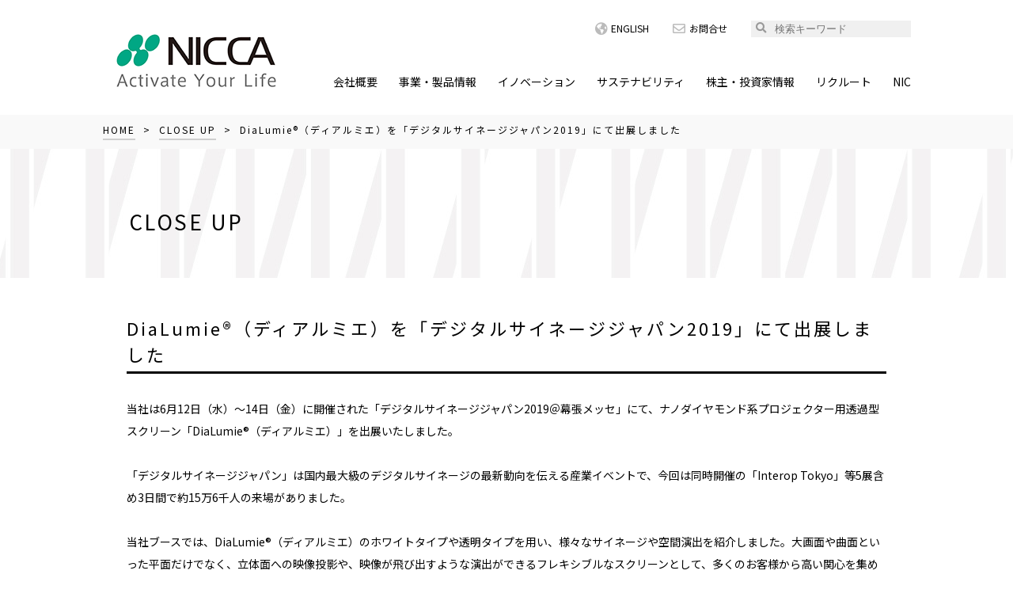

--- FILE ---
content_type: text/html
request_url: https://www.nicca.co.jp/closeup/dialumie2019.html
body_size: 6191
content:
<!DOCTYPE html>



  
  
  
  
    
    
  







  

  
  





  
  

  
  


  
    
  








  
    
  

  
    
  

  
    
  




  

<html lang="ja">
<!-- Global site tag (gtag.js) - Google Analytics -->
<script async src="https://www.googletagmanager.com/gtag/js?id=UA-34715951-1"></script>
<script>
  window.dataLayer = window.dataLayer || [];
  function gtag(){dataLayer.push(arguments);}
  gtag('js', new Date());
  gtag('config', 'UA-34715951-1');
</script>
<!-- Google Tag Manager -->
<script>(function(w,d,s,l,i){w[l]=w[l]||[];w[l].push({'gtm.start':
new Date().getTime(),event:'gtm.js'});var f=d.getElementsByTagName(s)[0],
j=d.createElement(s),dl=l!='dataLayer'?'&l='+l:'';j.async=true;j.src=
'https://www.googletagmanager.com/gtm.js?id='+i+dl;f.parentNode.insertBefore(j,f);
})(window,document,'script','dataLayer','GTM-W756PJD');</script>
<!-- End Google Tag Manager -->
<meta charset="utf-8">
<title>DiaLumie®（ディアルミエ）を「デジタルサイネージジャパン2019」にて出展しました｜CLOSE UP｜日華化学株式会社</title>
<meta name="viewport" content="width=device-width, initial-scale=1">
<link rel="shortcut icon" href="https://www.nicca.co.jp/assets/img/meta/favicon.ico">


   <meta name="description" content="日華化学は界面活性剤技術で世界のお客様の価値を創造し、信頼され選ばれる企業グループを目指します。">



  <meta name="keywords" content="日華化学株式会社, 界面活性剤の製造会社,界面科学の強さ, 柔軟剤の技術力, 脱墨剤製品のご紹介, 水系ウレタンの技術力, 分散染料の技術力, PFOAとは, ホームクリーニング用薬剤の強み, リネンサプライ用薬剤の強み, ヘアケア製品，フッ素系撥水剤の技術力，SR加工剤について，オリゴマー除去剤の性能について，オキサイドとは">

<link rel="stylesheet" href="https://fonts.googleapis.com/css?family=Noto+Sans+JP&display=swap&subset=japanese">
<link rel="stylesheet" href="https://cdnjs.cloudflare.com/ajax/libs/font-awesome/5.9.0/css/all.min.css">
<link rel="stylesheet" href="https://cdnjs.cloudflare.com/ajax/libs/slick-carousel/1.9.0/slick-theme.min.css">
<link rel="stylesheet" href="https://cdnjs.cloudflare.com/ajax/libs/slick-carousel/1.9.0/slick.min.css">
<link rel="stylesheet" href="/assets/css/common.min.css">

  <link rel="stylesheet" href="/productinfo/develop/innovation_story.css">

<script src="https://ajax.googleapis.com/ajax/libs/jquery/3.4.1/jquery.min.js"></script>
<script src="https://cdnjs.cloudflare.com/ajax/libs/jquery-migrate/3.1.0/jquery-migrate.min.js"></script>
<script src="https://cdnjs.cloudflare.com/ajax/libs/slick-carousel/1.9.0/slick.min.js"></script>
<script src="https://cdnjs.cloudflare.com/ajax/libs/headroom/0.9.4/headroom.min.js"></script>
<script src="https://cdnjs.cloudflare.com/ajax/libs/headroom/0.9.4/jQuery.headroom.min.js"></script>
<script src="https://ajaxzip3.github.io/ajaxzip3.js"></script>
<script src="/assets/js/common.min.js"></script>
<script src="/assets/js/home.min.js"></script>

</head>
<body class="body_closeup" id="top">
<!-- Google Tag Manager (noscript) -->
<noscript><iframe src="https://www.googletagmanager.com/ns.html?id=GTM-W756PJD"
height="0" width="0" style="display:none;visibility:hidden"></iframe></noscript>
<!-- End Google Tag Manager (noscript) -->
<header class="header headroom">
  <div class="header-inner">
    <p class="header-logo">
      <a href="/">
        <img class="no-sc" src="/assets/img/common/logo_bg_w.png" alt="これからも、ずっと、輝く未来。Activate Your Life 日華化学株式会社">
      </a>
    </p>

    <div class="header-toggle">
      <a href="#header-nav">
        <div></div>
        <div></div>
        <div></div>
      </a>
    </div>

    <div class="header-nav" id="header-nav">
      <div class="header-nav-extra no-sp">
        <ul>
          <li><a href="/en/"><i class="fas fa-lg fa-globe-americas"></i>ENGLISH</a></li>
          <li><a href="/contact/"><i class="far fa-lg fa-envelope"></i>お問合せ</a></li>
        </ul>

        <form method="get" action="https://www.google.co.jp/search" role="search">
          <input type="hidden" name="hl" value="ja">
          <input type="hidden" name="ie" value="utf-8">
          <input type="hidden" name="oe" value="utf-8">
          <input type="hidden" name="as_sitesearch" value="https://www.nicca.co.jp/">
          <input type="text" name="q" placeholder="検索キーワード">
          <button><i class="fas fa-search"></i></button>
        </form>
      </div>

      <div class="header-nav-main-wrapper hnmw">
        <nav class="header-nav-main">
          <ul>
            <li class="hnm-li no-pc">
              <a class="hnm-a" href="/">トップページ</a>
            </li>
            <li class="hnm-li">
              <a class="hnm-a hnm-a--next" href="/corporate/">会社概要</a>
              <div class="hnm-div">
                <ul class="hnm-ul-ul">
                  <li class="no-pc"><a class="hnm-a hnm-a--back" href="/corporate/">戻る</a></li>
                  <li class="no-sp"><a class="hnm-a" href="/corporate/">会社概要</a></li>
                  <li><a class="hnm-a" href="/topics/">TOPICS</a></li>
                  <li class="no-pc"><a class="hnm-a" href="/corporate/">会社概要</a></li>
                  <li><a class="hnm-a" href="/corporate/message.html">ごあいさつ</a></li>
                  <li><a class="hnm-a" href="/corporate/summary.html">会社概況</a></li>
                  <li><a class="hnm-a" href="/corporate/creed.html">大切にしている言葉</a></li>
                  <li><a class="hnm-a" href="/corporate/history.html">沿革</a></li>
                  <li><a class="hnm-a" href="/corporate/organization.html">組織図</a></li>
                  <li><a class="hnm-a" href="/corporate/officer.html">役員一覧</a></li>
                  <li><a class="hnm-a" href="/corporate/core.html">コア技術</a></li>
                  <li><a class="hnm-a" href="/corporate/domestic.html">国内拠点</a></li>
                  <li><a class="hnm-a" href="/corporate/overseas.html">海外拠点</a></li>     
                </ul>
              </div>
            </li>
            <li class="hnm-li">
              <a class="hnm-a hnm-a--next" href="/productinfo/">事業・製品情報</a>
              <div class="hnm-div">
                <ul class="hnm-ul-ul ir-ul">
                  <li class="no-pc"><a class="hnm-a hnm-a--back" href="/productinfo/">戻る</a></li>
                  <li><a class="hnm-a" href="/productinfo/">事業・製品情報</a></li>
                  <li><a class="hnm-a" href="/productinfo/fiber.html">繊維化学品</a></li>
                  <li class="lump">
			<a class="hnm-a link-none">スペシャリティケミカル</a>
			<ul class="submenu">
	                  <li><a class="hnm-a" href="/productinfo/pulp.html">機能材料</a></li>
	                  <li><a class="hnm-a" href="/productinfo/chemist.html">機能ポリマー</a></li>
			</ul>
                  </li>
                  <li><a class="hnm-a" href="/productinfo/cleaning.html">クリーニング</a></li>
                  <li><a class="hnm-a" href="/productinfo/medical.html">メディカル</a></li>
                  <li><a class="hnm-a" href="/productinfo/post.html">先端材料</a></li>
                  <li><a class="hnm-a" href="/productinfo/cosmetic.html">化粧品</a></li>
                  <li><a class="hnm-a" href="/productinfo/develop/">イノベーションストーリー</a></li>
                </ul>
              </div>
            </li>
            <li class="hnm-li">
              <a class="hnm-a hnm-a--next" href="/solution/">イノベーション</a>
              <div class="hnm-div">
                <ul class="hnm-ul-ul">
                  <li class="no-pc"><a class="hnm-a hnm-a--back" href="/solution/">戻る</a></li>
                  <li><a class="hnm-a" href="/solution/">イノベーション</a></li>
                  <li><a class="hnm-a" href="/solution/message.html">メッセージ</a></li>
                  <li><a class="hnm-a" href="/solution/strategy.html">R＆D＆I戦略</a></li>
                  <li><a class="hnm-a" href="/solution/overview.html">概要</a></li>
                  <li><a class="hnm-a" href="/solution/capability/">設備・評価機器</a></li>
                  <!-- <li><a class="hnm-a" href="/solution/news/">表彰・特許/外部発表</a></li> -->
                  <li><a class="hnm-a" href="/solution/prevention.html">公的研究費の運営・管理について</a></li>
                  <li><a class="hnm-a" href="/productinfo/develop/">イノベーションストーリー</a></li>
                </ul>
              </div>
            </li>
            <li class="hnm-li">
              <a class="hnm-a hnm-a--next" href="/sustainable/">サステナビリティ</a>
              <div class="hnm-div">
                <ul class="hnm-ul-ul">
                  <li class="no-pc"><a class="hnm-a hnm-a--back" href="/sustainable/">戻る</a></li>
                  <li><a class="hnm-a" href="/sustainable/">サステナビリティ</a></li>
                  <li><a class="hnm-a" href="/sustainable/message.html">トップメッセージ</a></li>
                  <li><a class="hnm-a" href="/sustainable/policy.html">サステナビリティ方針</a></li>
                  <li><a class="hnm-a" href="/sustainable/sdgs.html">SDGsへの取り組み</a></li>
                  <li><a class="hnm-a" href="/sustainable/development.html">サステナブルな製品の開発</a></li>
                  <li><a class="hnm-a" href="/sustainable/environment.html">環境</a></li>
                  <li><a class="hnm-a" href="/sustainable/tcfd.html">TCFD への対応</a></li>
                  <li><a class="hnm-a" href="/sustainable/society.html">社会</a></li>
                  <li><a class="hnm-a" href="/sustainable/governance.html">ガバナンス</a></li>
                  <li><a class="hnm-a" href="/sustainable/reports.html">各種報告書</a></li>
                </ul>
              </div>
            </li>
            <li class="hnm-li">
              <a class="hnm-a hnm-a--next" href="/ir/">株主・投資家情報</a>
              <div class="hnm-div">
                <ul class="hnm-ul-ul ir-ul">
                  <li class="no-pc"><a class="hnm-a hnm-a--back" href="/ir/">戻る</a></li>
                      <li><a class="hnm-a" href="/ir/">株主・投資家情報</a></li>
                      <li><a class="hnm-a" href="/ir/company.html">日華化学って、どんな会社？</a></li>
                      <li><a class="hnm-a" href="/ir/technology.html">実は身近なNICCAの技術</a></li>
                      <li><a class="hnm-a" href="/ir/strengths.html">当社の強み</a></li>
                      <li><a class="hnm-a" href="/corporate/creed.html">大切にしている言葉</a></li>
                      <li><a class="hnm-a" href="/ir/management/">経営陣の想い</a></li>
                      <li><a class="hnm-a" href="/ir/scenario.html">中長期シナリオ・中期経営計画</a></li>
                      <li><a class="hnm-a" href="/ir/message.html">トップメッセージ</a></li>
                      <li><a class="hnm-a" href="/sustainable/">サステナビリティの取り組み</a></li>
                      <li><a class="hnm-a" href="/ir/highlight.html">財務ハイライト</a></li>
                      <li><a class="hnm-a" href="/ir/news.html">IRニュース</a></li>
                      <li><a class="hnm-a" href="/ir/calendar.html">IRカレンダー</a></li>
                      <li><a class="hnm-a" href="/ir/governance.html">コーポレートガバナンス</a></li>
                      <li class="lump">
			<a class="hnm-a" href="/ir/library/">IRライブラリ・説明会</a>
			<ul class="submenu">
				<li><a class="hnm-a" href="/ir/financial_results.html">決算短信</a></li>
				<li><a class="hnm-a" href="/ir/presentation.html">決算補足説明資料</a></li>
				<li><a class="hnm-a" href="/ir/securities_report.html">有価証券報告書</a></li>
				<li><a class="hnm-a" href="/ir/report.html">事業報告書</a></li>
				<li><a class="hnm-a" href="/ir/library/#link02">IR説明会</a></li>
			</ul>
                      </li>
                      <li><a class="hnm-a" href="/ir/devidend.html">株主還元（配当・優待）</a></li>
                      <li><a class="hnm-a" href="/ir/chart.html">株価情報</a></li>
                      <li><a class="hnm-a" href="/ir/stock.html">株式情報</a></li>
                      <li><a class="hnm-a" href="/ir/meeting.html">株主総会</a></li>
                      <li><a class="hnm-a" href="/ir/policy.html">ディスクロージャー方針</a></li>
                      <li><a class="hnm-a" href="/ir/faq.html">よくあるご質問</a></li>
                </ul>
              </div>
            </li>
            <li class="hnm-li">
              <a class="hnm-a hnm-a--next" href="/recruit/">リクルート</a>
              <div class="hnm-div">
                <ul class="hnm-ul-ul">
                  <li class="no-pc"><a class="hnm-a hnm-a--back" href="/recruit/">戻る</a></li>
                  <li><a class="hnm-a" href="/recruit/">リクルート</a></li>
                  <li><a class="hnm-a" href="/recruit/career.html">NICCAで働く、NICCAで輝く</a></li>
                <li><a class="hnm-a" href="/recruit/workingenvironment.html">働く環境を知る</a></li>
                <li><a class="hnm-a" href="/recruit/internship.html">イベント情報</a></li>
                <li><a class="hnm-a" href="/recruit/requirement.html">募集要項</a></li>
                  <li><a class="hnm-a" href="/recruit/qanda.html">FAQ</a></li>



                  <li><a class="hnm-a" target="_blank" href="https://job.axol.jp/bx/s/nicca_27/entry/agreement">新卒採用（エントリーはこちら！）</a></li>
                  <li><a class="hnm-a" href="https://recruit.jobcan.jp/nicca/">キャリア採用</a></li>
                  
                  <!--<li><a class="hnm-a" href="/recruit/recruiting_activity.html">エントリー/会社説明会</a></li>
                  <li><a class="hnm-a" href="/recruit/internship.html">エントリー／インターンシップ／会社説明会</a></li>-->

                  <li><a class="hnm-a" href="https://www.demi.nicca.co.jp/recruit/" target="_blank">化粧品採用サイト</a></li>
                </ul>
              </div>
            </li>
            <li class="hnm-li">
              <a class="hnm-a" target="_blank" href="https://nic.niccachemical.com/">NIC</a>
            </li>
            <li class="hne-li no-pc">
              <a class="hnm-a" href="/closeup/">CLOSE UP</a>
            </li>
            <li class="hne-li no-pc">
              <a class="hnm-a" href="/en/"><i class="fas fa-lg fa-globe-americas"></i>ENGLISH</a>
            </li>
            <li class="hne-li no-pc">
              <a class="hnm-a" href="/contact/"><i class="far fa-lg fa-envelope"></i>お問合せ</a>
            </li>
            <li class="no-pc">
              <form method="get" action="https://www.google.co.jp/search" role="search">
                <input type="hidden" name="hl" value="ja">
                <input type="hidden" name="ie" value="utf-8">
                <input type="hidden" name="oe" value="utf-8">
                <input type="hidden" name="as_sitesearch" value="https://www.nicca.co.jp/">
                <input type="text" name="q" placeholder="検索キーワード">
                <button><i class="fas fa-search"></i></button>
              </form>
            </li>
            <li class="no-pc">
              <a class="hnm-a hnm-a--close" href="">閉じる</a>
            </li>
          </ul>
        </nav>
      </div>
    </div>
  </div>
</header>

<div class="topic-path">
  <p>
  <a href="/">HOME</a>&nbsp;&nbsp;&gt;&nbsp;&nbsp;<a href="https://www.nicca.co.jp/closeup/">CLOSE UP</a>&nbsp;&nbsp;&gt;&nbsp;&nbsp;DiaLumie®（ディアルミエ）を「デジタルサイネージジャパン2019」にて出展しました
</p>
</div>


<div class="page-title">
  <h1>CLOSE UP</h1>
</div>

<main class="main">
  <div class="row-wrapper-bw">
    <div class="row-1">
      <div class="row-2p">
        <h2 class="hn-common">DiaLumie®（ディアルミエ）を「デジタルサイネージジャパン2019」にて出展しました</h2>

        <div class="entry entry-common text-common"><p>当社は6月12日（水）～14日（金）に開催された「デジタルサイネージジャパン2019＠幕張メッセ」にて、ナノダイヤモンド系プロジェクター用透過型スクリーン「DiaLumie®（ディアルミエ）」を出展いたしました。<br /><br />「デジタルサイネージジャパン」は国内最大級のデジタルサイネージの最新動向を伝える産業イベントで、今回は同時開催の「Interop Tokyo」等5展含め3日間で約15万6千人の来場がありました。<br /><br />当社ブースでは、DiaLumie®（ディアルミエ）のホワイトタイプや透明タイプを用い、様々なサイネージや空間演出を紹介しました。大画面や曲面といった平面だけでなく、立体面への映像投影や、映像が飛び出すような演出ができるフレキシブルなスクリーンとして、多くのお客様から高い関心を集めました。<br /><br />当社グループはこれからもイノベーション・カンパニーを目指し、創業以来培ってきた界面科学の技術を応用して様々な分野のお客様に製品・技術を提供してまいります。<br /><br /><img alt="DiaLumie.jpg" src="https://www.nicca.co.jp/closeup/images/DiaLumie.jpg" class="mt-image-none" width="1013" height="362" /><br />（写真左から）<br />高輝度ホワイトタイプのロールスクリーン<br />映像が飛び出すような演出<br />透明タイプのガラスサイネージ<br /><br /><img alt="dialumie_booth1906.jpg" src="https://www.nicca.co.jp/closeup/images/dialumie_booth1906.jpg" class="mt-image-none" style="max-width:254px;" /><br />当社ブースの様子<br /><br />［ ディアルミエについてはこちら ］<br /><a href="/productinfo/attention/17.html">https://www.nicca.co.jp/02productinfo/attention/17.html</a><br /><br />お問い合わせ先：未来創造室<br />TEL：<br />（本社）0776-25-8587<br />（東京支店）03-5201-1234<br />E-mail：<a href="mailto:ncdia@niccachemical.com">ncdia@niccachemical.com</a></p></div>
      </div>
    </div>
  </div>
</main>

<div class="row-display">
  <img src="/assets/img/common/img_building.jpg" alt="">
</div>

<footer class="footer">
  <nav class="footer-sitemap">
    <ul>
      <li><a href="/corporate/">会社概要</a></li>
      <li><a href="/corporate/message.html">ごあいさつ</a></li>
      <li><a href="/corporate/summary.html">会社概況</a></li>
      <li><a href="/corporate/creed.html">大切にしている言葉</a></li>
      <li><a href="/corporate/history.html">沿革</a></li>
      <li><a href="/corporate/organization.html">組織図</a></li>
      <li><a href="/corporate/officer.html">役員一覧</a></li>
      <li><a href="/corporate/core.html">コア技術</a></li>
      <li><a href="/corporate/domestic.html">国内拠点</a></li>
      <li><a href="/corporate/overseas.html">海外拠点</a></li>
    </ul>

    <ul>
      <li><a href="/productinfo/">事業・製品情報</a></li>
      <li><a href="/productinfo/fiber.html">繊維化学品</a></li>
      <li>スペシャリティケミカル</li>
      <li class="ml-1em"><a href="/productinfo/pulp.html">機能材料</a></li>
      <li class="ml-1em"><a href="/productinfo/chemist.html">機能ポリマー</a></li>
      <li><a href="/productinfo/cleaning.html">クリーニング</a></li>
      <li><a href="/productinfo/medical.html">メディカル</a></li>
      <li><a href="/productinfo/post.html">先端材料</a></li>
      <li><a href="/productinfo/cosmetic.html">化粧品</a></li>
      <li><a href="/productinfo/develop/">イノベーションストーリー</a></li>
    </ul>

    <ul>
      <li><a href="/solution/">イノベーション</a></li>
      <li><a href="/solution/message.html">メッセージ</a></li>
      <li><a href="/solution/strategy.html">R＆D＆I戦略</a></li>
      <li><a href="/solution/overview.html">概要</a></li>
      <li><a href="/solution/capability/">設備・評価機器</a></li>
      <!-- <li><a href="/solution/news/">表彰・特許/外部発表</a></li> -->
      <li><a href="/solution/prevention.html">公的研究費の運営・管理について</a></li>
    </ul>

    <ul>
      <li><a href="/sustainable/">サステナビリティ</a></li>
      <li><a href="/sustainable/message.html">トップメッセージ</a></li>
      <li><a href="/sustainable/policy.html">サステナビリティ方針</a></li>
      <li><a href="/sustainable/sdgs.html">SDGsへの取り組み</a></li>
      <li><a href="/sustainable/development.html">サステナブルな製品の開発</a></li>
      <li><a href="/sustainable/environment.html">環境</a></li>
      <li><a href="/sustainable/tcfd.html">TCFD への対応</a></li>
      <li><a href="/sustainable/society.html">社会</a></li>
      <li><a href="/sustainable/governance.html">ガバナンス</a></li>
      <li><a href="/sustainable/reports.html">各種報告書</a></li>
    </ul>
    <ul>
      <li><a href="/ir/">株主・投資家情報</a></li>
      <li><a href="/ir/news.html">IRニュース</a></li>
      <li><a href="/ir/company.html">日華化学って、どんな会社？</a></li>
      <li><a href="/ir/technology.html">実は身近なNICCAの技術</a></li>
      <li><a href="/ir/strengths.html">当社の強み</a></li>
      <li><a href="/ir/management/">経営陣の想い</a></li>
      <li><a href="/ir/scenario.html">中長期シナリオ・中期経営計画</a></li>
      <li><a href="/ir/message.html">トップメッセージ</a></li>
      <li><a href="/ir/highlight.html">財務ハイライト</a></li>
      <li><a href="/ir/library/">IRライブラリ・説明会</a></li>
      <li><a href="/ir/stock.html">株式情報</a>　<a href="/ir/meeting.html">株主総会</a></li>
      <li><a href="/ir/faq.html">よくあるご質問</a></li>
    </ul>

        <ul>
      <li><a href="/recruit/">リクルート</a></li>
      <li><a href="/recruit/career.html">NICCAで働く、NICCAで輝く</a></li>
      <li><a href="/recruit/workingenvironment.html">働く環境を知る</a></li>
      <li><a href="/recruit/internship.html">イベント情報</a></li>
      <li><a href="/recruit/requirement.html">募集要項</a></li>
      <li><a href="/recruit/qanda.html">FAQ</a></li>

      <li><a target="_blank" href="https://job.axol.jp/bx/s/nicca_27/entry/agreement">新卒採用（エントリーはこちら！）</a></li>
      <li><a href="https://recruit.jobcan.jp/nicca/">キャリア採用</a></li>

      <!--<li><a href="/recruit/recruiting_activity.html">エントリー/会社説明会</a></li>
      <li><a href="/recruit/internship.html">エントリー／インターンシップ／会社説明会</a></li>-->

      <li><a href="https://www.demi.nicca.co.jp/recruit/" target="_blank">化粧品採用サイト</a></li>
    </ul>
  </nav>

  <div class="footer-main">
    <p class="footer-main-logo">
      <a href="/">
        <img src="/assets/img/common/logo_bg_g.png" alt="これからも、ずっと、輝く未来。Activate Your Life 日華化学株式会社">
      </a>
    </p>

    <div class="footer-main-nav">
      <ul class="footer-main-nav-nav">
        <li class="no-sp"><a href="/topics/">TOPICS</a></li>
        <li class="no-mpb"><a href="/policy/">ご利用条件</a></li>
        <li><a href="/policy/privacy.html">個人情報の取り扱いについて</a></li>
        <li><a href="/contact/">お問合わせ</a></li>
      </ul>
    </div>
  </div>

  <div class="footer-to-top">
    <a href="#top">
      <div>
        <i class="fas fa-chevron-up"></i>
      </div>
      PAGE TOP
    </a>
  </div>
</footer>

<div class="copyright">
  <p>
    COPYRIGHT &copy; NICCA CHEMICAL CO.,LTD. ALL RIGHT RESERVED.
  </p>
</div>

</body>
</html>

--- FILE ---
content_type: text/css
request_url: https://www.nicca.co.jp/assets/css/common.min.css
body_size: 17059
content:
@charset "UTF-8";*,::after,::before{box-sizing:border-box}html{font-size:62.5%}body{margin:0;font-family:"Noto Sans JP",sans-serif;font-size:1.6rem;line-height:1.5}main{display:block}h1,h2,h3,h4,h5,p,ul{margin-top:0}table{width:100%;border-collapse:collapse}a{color:#00a976;text-decoration:none}a:hover{color:#00a976;text-decoration:underline}a:visited{text-decoration:underline}a[href^="tel:"]{display:inline-block;pointer-events:none}img{width:100%;vertical-align:top}@media (max-width:1020px){.no-sp{display:none!important}}@media (min-width:1021px),print{.no-pc{display:none!important}}@media screen{.no-sc{display:none}}@media (min-width:1021px),print{.w-pc-50{width:50%}}.img-max100{max-width:100%;width:auto}.mt-0{margin-top:0!important}.mt-10{margin-top:10px!important}.mt-20{margin-top:20px!important}.mt-40{margin-top:40px!important}.mt-60{margin-top:60px!important}.pt-0{padding-top:0!important}.pt-20{padding-top:20px!important}.pt-40{padding-top:40px!important}.mb-0{margin-bottom:0!important}.mb-10{margin-bottom:10px!important}.mb-20{margin-bottom:20px!important}.mb-30{margin-bottom:30px!important}.mb-40{margin-bottom:40px!important}.mb-60{margin-bottom:60px!important}@media (max-width:1020px){.mb-60{margin-bottom:2rem!important}}.mb-70{margin-bottom:70px!important}@media (max-width:1020px){.mb-70{margin-bottom:2rem!important}}.mb-80{margin-bottom:80px!important}@media (max-width:1020px){.mb-80{margin-bottom:2rem!important}}.mb-90{margin-bottom:90px!important}@media (max-width:1020px){.mb-90{margin-bottom:2rem!important}}.mb-100{margin-bottom:100px!important}@media (max-width:1020px){.mb-100{margin-bottom:3rem!important}}.ml-1em{margin-left:1em!important}.ml-20{margin-left:20px!important}@media (max-width:1020px){.ml-20{margin-left:0!important}}.ml-40{margin-left:40px!important}@media (max-width:1020px){.ml-40{margin-left:0!important}}.my-10{margin-top:10px!important;margin-bottom:10px!important}.my-20{margin-top:20px!important;margin-bottom:20px!important}.ml-30{margin-left:30px!important}.brdr{padding:9px 15px;border:1px solid #ccc}.border-accent{border:solid 1px #00a976}.txt_1em{text-indent:-1em;padding-left:1em;display:block}.txt_3em{text-indent:-3em;padding-left:3em;display:block}.row-wrapper-bw{background-color:#fff}.row-wrapper-bg{background-color:#f9f9f9}.row-1{max-width:1021px;margin:auto;padding:54px 10px 1px}@media (min-width:1021px),print{.row-1{padding-right:0;padding-left:0}}@media (max-width:1020px){.row-1{padding:20px 15px 0 15px}}.row-2c{margin:0 auto 60px}@media (max-width:1020px){.row-2c{margin:0 auto}}.row-2p{max-width:960px;margin:0 auto 60px}@media (max-width:1020px){.row-2p{margin:0 auto 2rem}}.row-3{margin:0 auto 60px}@media (max-width:1020px){.row-3{margin:0 auto 1rem}}.row-4{margin:0 auto 50px}@media (max-width:1020px){.row-4{margin:0 auto 2rem}}.row-5{margin:0 auto 30px}@media (max-width:1020px){.row-5{margin:0 auto 1rem}}.row-display{max-width:1400px;margin:auto}@media (min-width:1021px),print{.col-flex{display:flex;justify-content:space-between}}.col-flex-o{margin-bottom:30px}@media (min-width:1021px),print{.col-flex-o{width:49%;margin:0}}@media (min-width:1021px),print{.col-flex-o--3{width:32%}}.col-flex-e{margin-bottom:30px}@media (min-width:1021px),print{.col-flex-e{width:49%;margin:0}}@media (min-width:1021px),print{.col-flex-e--7{width:66%}}.col-ol-er{display:flex;flex-direction:column}@media (min-width:1021px),print{.col-ol-er{flex-direction:row}}@media (max-width:1020px){.col-ol-er{flex-direction:column-reverse}}.col-ol-er-o{width:50%;min-height:0;margin:0 auto 30px}@media (min-width:1021px),print{.col-ol-er-o{width:30%;margin:0;padding-right:15px}}@media (min-width:1021px),print{.col-ol-er-e{width:70%;padding-left:15px}}.col-or-el{display:flex;flex-direction:column-reverse}@media (min-width:1021px),print{.col-or-el{flex-direction:row-reverse}}.col-or-el-o{width:50%;min-height:0;margin:0 auto 30px}@media (min-width:1021px),print{.col-or-el-o{width:30%;margin:0;padding-left:15px}}@media (max-width:1020px){.col-or-el-o{width:100%;margin:0 auto 1rem}}@media (min-width:1021px),print{.col-or-el-e{width:70%;padding-right:15px}}.col-or-el-r{display:flex;flex-direction:column}@media (min-width:1021px),print{.col-or-el-r{flex-direction:row}}.col-or-el-r-o{margin-bottom:30px}@media (min-width:1021px),print{.col-or-el-r-o{width:70%;padding-right:15px}}.col-or-el-r-e{width:50%;min-height:0;margin:auto}@media (min-width:1021px),print{.col-or-el-r-e{width:30%;margin:0;padding-left:15px}}ul.column4-2{display:flex;list-style:none;justify-content:space-between;flex-wrap:wrap;padding:0;max-width:960px;margin:0 auto 3rem auto}ul.column4-2 li{width:23.5%;text-align:center}ul.column4-2 li a{color:#000}ul.column4-2 li a:hover{color:#00a976}@media (max-width:1020px){ul.column4-2 li{width:48%;margin-bottom:2rem}}@media (max-width:1020px){ul.column4-2{margin-bottom:0!important}}ul.f_link li{display:flex;text-align:center;align-items:center;background:#e4fff7;border:solid 1px #00a976;justify-content:center}ul.f_link li a{display:block;padding:20px 10px;width:100%;height:100%;display:flex!important;align-items:center;justify-content:center;border:none!important;background:0 0}ul.column5-1{list-style:none;padding:0}@media (min-width:1021px),print{ul.column5-1{display:flex}}@media (min-width:1021px),print{ul.column5-1 li{width:19%;margin-right:1em}ul.column5-1 li :last-child{margin-right:0}}.hn-highlight{position:relative;margin-bottom:2rem;padding-bottom:1.5rem;font-size:2.2rem;letter-spacing:.5rem}@media (min-width:1021px),print{.hn-highlight{margin-bottom:2rem;padding-bottom:1.5rem;font-size:2.2rem}}@media (max-width:1020px){.hn-highlight{margin-bottom:1.5rem;padding-bottom:1rem;font-size:1.4rem}}.hn-highlight::after{content:"";position:absolute;bottom:0;left:0;width:86px;height:3px;background-color:#000}@media (max-width:1020px){.hn-highlight::after{width:68px;height:2px}}.hn-highlight--center{text-align:center}.hn-highlight--center::after{right:0;left:0;margin:auto}.hn-common{margin-top:-7px;margin-bottom:30px;padding-bottom:5px;border-bottom:3px solid #000;font-size:2.2rem;font-weight:400;letter-spacing:3px}@media (max-width:1020px){.hn-common{font-size:1.6rem;margin-bottom:1rem}}.hn-accent{margin-bottom:30px;padding-bottom:5px;font-size:1.8rem;border-bottom:3px solid #00a976;color:#00a976;font-weight:400;letter-spacing:3px}@media (max-width:1020px){.hn-accent{margin-bottom:1rem;font-size:1.6rem}}.hn-border{margin-bottom:30px;padding:2px 7px 5px;font-size:1.6rem;border:1px solid #00a976;color:#00a976;font-weight:400;letter-spacing:3px}@media (max-width:1020px){.hn-border{font-size:1.4rem;margin-bottom:1rem}}.hn-plain{color:#00a976;font-size:1.4rem;margin-bottom:15px}@media (max-width:1020px){.hn-plain{margin-bottom:.5rem}}.text-common{font-size:1.4rem;line-height:2}@media (max-width:1020px){.text-common{line-height:1.6}}.text-accent{color:#00a976}.text-xs{font-size:1.2rem}.text-s{font-size:1.3rem}.text-m{font-size:1.4rem}.text-l{font-size:1.6rem}.text-xl{font-size:2rem}.text-left{text-align:left}.text-center{text-align:center}.text-right{text-align:right}.text-b{font-weight:700}.a-bu{color:#000;text-decoration:underline}.a-bu:hover{text-decoration:none}.img-icon{display:inline-block;width:26px;vertical-align:middle}.img-icon--b{margin-right:10px}.img-icon--a{margin-left:10px}.img-auto{width:auto;max-width:100%}.ol-accent,.ol-common,.ul-common,.ul-lst-none{margin-left:20px;padding:0}.ol-accent li,.ol-common li,.ul-common li,.ul-lst-none li{font-size:1.4rem;line-height:2}@media (max-width:1020px){.ol-accent li,.ol-common li,.ul-common li,.ul-lst-none li{line-height:1.6}}.ul-lst-none{list-style-type:none}.ul-flex{display:flex;flex-wrap:wrap;padding:0;list-style-type:none}.ul-flex li{font-size:1.4rem;line-height:2;margin-right:30px}@media (max-width:1020px){.ul-flex li{line-height:1.6}}.ol-accent{color:#00a976}.ol-accent span{color:#000}ul.disc{padding-left:2em}ul.disc li{list-style-type:none}ul.disc li:before{content:"";width:4px;height:4px;display:inline-block;border-radius:100%;background:#000;position:relative;left:-15px;top:-3px}.table-common{display:block;margin-top:-10px;margin-bottom:30px}@media (min-width:1021px),print{.table-common{display:table}}.table-common tbody{display:block}@media (min-width:1021px),print{.table-common tbody{display:table-row-group}}.table-common tr{display:block}@media (min-width:1021px),print{.table-common tr{display:table-row}}.table-common td,.table-common th{display:block;font-size:1.4rem;line-height:2}@media (max-width:1020px){.table-common td,.table-common th{line-height:1.6}}@media (min-width:1021px),print{.table-common td,.table-common th{display:table-cell;vertical-align:top}}.table-common th{text-align:left;padding:10px 0 0}@media (min-width:1021px),print{.table-common th{width:25%;padding:10px 20px 10px 0}}.table-common td{padding:0 0 10px}@media (min-width:1021px),print{.table-common td{width:75%;padding:10px 0}}.table-separate,.table-separate-r{margin-bottom:30px;border-collapse:separate}.table-separate td,.table-separate th,.table-separate-r td,.table-separate-r th{padding:9px 27px;font-size:1.4rem;line-height:2;vertical-align:top}@media (max-width:1020px){.table-separate td,.table-separate th,.table-separate-r td,.table-separate-r th{line-height:1.6}}.table-separate th,.table-separate-r th{width:25%;background-color:#c7e9df;font-weight:400;text-align:left}.table-separate td,.table-separate-r td{background-color:#f9f9f9;width:75%}@media (max-width:1020px){.table-separate-r td,.table-separate-r th{display:block;width:100%}}.table-hybrid{margin-bottom:30px;border-collapse:separate}.table-hybrid td,.table-hybrid th{font-size:1.4rem;line-height:2}@media (max-width:1020px){.table-hybrid td,.table-hybrid th{line-height:1.6}}.table-hybrid thead th{padding:3px 27px;background-color:#c7e9df;text-align:center}.table-hybrid tbody td,.table-hybrid tbody th{padding:9px 27px;vertical-align:top}.table-hybrid tbody th{width:25%;background-color:#efefef;font-weight:400;text-align:left}.table-hybrid tbody td{width:75%;background-color:#f9f9f9}.table-classif{margin-bottom:30px;border-collapse:separate}.table-classif td,.table-classif th{padding:3px 8px;font-size:1.4rem;line-height:2;vertical-align:top}@media (max-width:1020px){.table-classif td,.table-classif th{line-height:1.6}}.table-classif thead th{background-color:#c7e9df}.table-classif tbody .td-0{background-color:#00a976;color:#fff;text-align:center}.table-classif tbody .td-1{background-color:#e8f6f2}.table-classif tbody .td-2{background-color:#f3faf8}.table-classif tbody .td-3{background-color:#f7f7f7}.table-classif tbody .td-4{background-color:#c7e9df}.table-classif tbody .td-os{background-color:#fde7c7;text-align:center}.table-classif tbody .td-om{background-color:#fbcd8f;text-align:center}.table-classif tbody .td-ol{background-color:#fca768;text-align:center}.table-classif tbody .td-gs{background-color:#e5e6e7;text-align:center}.table-classif tbody .td-gm{background-color:#d5d6d9;text-align:center}.table-classif tbody .td-gl{background-color:#c2c4c8;text-align:center}.table-classif .va_middle td,.table-classif .va_middle th{vertical-align:middle!important}.table_strategy{margin-bottom:30px;text-align:left}.table_strategy td,.table_strategy th{padding:5px}.table_strategy td:first-child,.table_strategy th:first-child{border-right:2px dotted #000}.table_strategy tbody tr{border-top:2px solid #00a976}.table-scroll-x{margin-bottom:30px}@media (max-width:1020px){.table-scroll-x{overflow-x:auto}}.table-scroll-x table{margin-bottom:0}@media (max-width:1020px){.table-scroll-x table{min-width:640px}}.dl-common{margin-top:-10px;margin-bottom:30px}@media (min-width:1021px),print{.dl-common{display:flex;flex-wrap:wrap;width:100%}}.dl-common dd,.dl-common dt{font-size:1.4rem;line-height:2}@media (max-width:1020px){.dl-common dd,.dl-common dt{line-height:1.6}}.dl-common dt{padding:10px 0 0;font-weight:700}@media (min-width:1021px),print{.dl-common dt{flex:0 0 25%;padding:10px 20px 10px 0}}.dl-common dd{margin:0;padding:0 0 10px}@media (min-width:1021px),print{.dl-common dd{flex:0 0 75%;padding:10px 0}}.ul-thumbs{display:flex;flex-wrap:wrap;margin:0;padding:0;list-style-type:none;justify-content:space-between;margin-bottom:-30px}.ul-thumbs-wrapper{margin-bottom:30px}@media (max-width:1020px){.ul-thumbs-wrapper{margin-bottom:20px}}@media (max-width:1020px){.ul-thumbs-wrapper li{width:49%!important;margin-bottom:20px!important}.ul-thumbs-wrapper img{margin-bottom:0!important}}@media (min-width:1021px),print{.ul-thumbs{justify-content:flex-start}}.ul-thumbs li{width:49%;margin-bottom:30px}@media (min-width:1021px),print{.ul-thumbs li{width:30%;margin-right:5%}.ul-thumbs li:nth-child(3n){margin-right:0}}.ul-thumbs a{display:block;height:100%;color:#000;text-decoration:none;text-align:center}.ul-thumbs a:hover{color:#00a976;text-decoration:underline}@media (min-width:1021px),print{.ul-thumbs a{font-size:1.8rem}}@media (max-width:1020px){.ul-thumbs a{font-size:1.4rem}}.ul-thumbs img{margin-bottom:15px}@media (min-width:1021px),print{.ul-thumbs img{margin-bottom:10px}}.ul-thumbs-img{margin-bottom:15px;padding-top:56%;background-position:center;background-size:cover}@media (min-width:1021px),print{.ul-thumbs-img{margin-bottom:10px}}.ul-thumbs--text-left a{text-align:left}.ul-thumbs-meta span{display:inline-block;width:110px;margin:0;padding:1px 5px;background-color:#b4b4b4;color:#fff;font-size:1.2rem;line-height:1.2;text-align:center}@media (max-width:1020px){.ul-thumbs--contents li a{font-size:1.4rem}}@media (min-width:1021px),print{.ul-thumbs--closeup li{width:250px;margin-right:7px}.ul-thumbs--closeup li:nth-child(3n){margin-right:7px}.ul-thumbs--closeup li:nth-child(4n){margin-right:0}}@media (min-width:1021px),print{.ul-thumbs--closeup a{font-size:1.4rem}}@media (max-width:1020px){.ul-thumbs--relation{padding-bottom:30px}}@media (min-width:1021px),print{.ul-thumbs--relation li{width:160px;padding:0;margin-right:10px}}@media (max-width:1020px){.ul-thumbs--relation li{margin-bottom:10px}}@media (max-width:1020px){.ul-thumbs--relation img{margin-bottom:5px}}@media (min-width:1021px),print{.ul-thumbs--relation a{font-size:1.2rem}}.ul-thumbs--relation strong{font-size:1.3rem;font-weight:400}@media (max-width:1020px){.ul-thumbs--relation strong{font-size:1.2rem;line-height:1.5rem;display:block}}.ul-thumbs--relation span{display:block;font-size:1rem}@media (max-width:1020px){.ul-thumbs--relation span{display:none}}.button-common{display:flex;justify-content:center;align-items:center;width:250px;height:50px;margin:40px auto 0;border:1px solid #000;letter-spacing:.25rem;background-color:#fff;color:#000}@media (max-width:1020px){.button-common{margin:10px auto 0;font-size:1.4rem;padding:5px 0;height:auto}}.button-common:hover{border-color:#00a976;background-color:#00a976;color:#fff;text-decoration:none}@media (max-width:1020px){.btn_ichiran{width:90px;font-size:1.2rem;padding:2px 0;margin-right:0}}.topic-path{padding:7px 10px 12px;background-color:#f9f9f9}.topic-path p{max-width:1021px;margin:auto;font-size:1.2rem;letter-spacing:.2rem;line-height:2}.topic-path a{position:relative;color:#000;text-decoration:none}.topic-path a:hover{color:#00a976}.topic-path a::after{content:"";position:absolute;bottom:-5px;left:0;width:100%;border-bottom:2px solid #cfcfcf}.topic-path a:hover::after{border-color:#00a976}.page-title{max-width:1400px;height:163px;margin:auto;background-position:center}.page-title h1{display:flex;align-items:center;max-width:1021px;height:100%;margin:auto;padding-top:20px;padding-left:33px;font-size:2.6rem;font-weight:400;letter-spacing:2.5px}@media (max-width:767px){.page-title{height:0;padding-top:12.85%;background-size:contain}.page-title h1{position:absolute;margin-top:-10%;font-size:1.8rem;margin-left:1.5rem;height:auto;padding-top:0;padding-left:0}.body_ir .page-title h1{margin-top:-6%!important;line-height:2rem;margin-left:1.5rem!important}.body_corporate .page-title,.body_ir .page-title,.body_productinfo .page-title,.body_solution .page-title,.body_sustainable .page-title{background-position:0!important}}.body_policy .page-title{background-image:url(../img/policy/common/bg_page_title.jpg)}@media (max-width:1020px){.body_policy .page-title{background-position:center}}.body_closeup .page-title{background-image:url(../img/closeup/common/bg_page_title.jpg)}@media (max-width:1020px){.body_closeup .page-title{background-position:center}}.body_corporate .page-title{background-image:url(../img/corporate/common/bg_page_title.jpg)}@media (max-width:1020px){.body_corporate .page-title{background-position:-200px}}.body_productinfo .page-title{background-image:url(../img/productinfo/common/bg_page_title.jpg)}@media (max-width:1020px){.body_productinfo .page-title{background-position:right -280px top 0}}.body_solution .page-title{background-image:url(../img/solution/common/bg_page_title.jpg)}@media (max-width:1020px){.body_solution .page-title{background-position:right -280px top 0}}.body_sustainable .page-title{background-image:url(../img/sustainable/common/bg_page_title.jpg)}@media (max-width:1020px){.body_sustainable .page-title{background-position:-200px}}.body_ir .page-title{background-image:url(../img/ir/common/bg_page_title.jpg)}@media (max-width:1020px){.body_ir .page-title{background-position:-200px}}.news-row{margin-bottom:30px;padding:40px 25px;background-color:#fff}@media (min-width:1021px),print{.news-row{position:relative;margin-bottom:60px;padding:23px 35px 26px}}@media (max-width:1020px){.news-row{margin-bottom:20px;padding:10px 10px 20px}}.news .hn-highlight{margin-bottom:1.5rem;padding-bottom:1rem;font-size:1.8rem}@media (max-width:1020px){.news .hn-highlight{padding-bottom:.5rem;font-size:1.4rem}}.news dl{margin:0 0 18px 0}@media (min-width:1021px),print{.news dl{display:flex;margin-bottom:8px}}.news dt{margin-bottom:5px;color:#666;font-size:1.4rem}@media (min-width:1021px),print{.news dt{position:relative;margin:3px -15px 0 0;padding-right:100px;font-size:1.2rem}}.news dt span{display:inline-block;width:64px;margin:0 0 0 15px;padding:0 1px;background-color:#b4b4b4;color:#fff;font-size:1.2rem;line-height:1;text-align:center}@media (min-width:1021px),print{.news dt span{position:absolute;top:3px;left:57px}}.news dd{margin:0;font-size:1.4rem}@media (max-width:1020px){.news dd{font-size:1.2rem}}.news dd a{color:#000;text-decoration:none}.news dd a:hover{color:#00a976;text-decoration:underline}.news dd img{display:none}.news-topics dt{display:flex;padding:0}@media (min-width:1021px),print{.news-topics dt{align-items:flex-start;margin:3px 15px 0 0}}.news-topic{display:flex;flex-wrap:wrap;align-items:center;margin:0 0 -3px 15px}@media (min-width:1021px),print{.news-topic{width:93px;margin-top:3px}}.news-topic b{display:inline-block;width:93px;margin:0 3px 3px 0;padding:0 1px;background-color:#b4b4b4;color:#fff;font-size:1.2rem;line-height:1;text-align:center}@media (min-width:1021px),print{.news .button-common{position:absolute;top:-5px;left:181px;width:70px;height:18px;padding:0;font-size:1.2rem}}.tp-c--company{background-color:#00cfbb!important}.tp-c--product{background-color:#477cbd!important}.tp-c--rad{background-color:#07b6dd!important}.tp-c--sustainable{background-color:#8965c7!important}.tp-c--recruit{background-color:#e37893!important}.tp-c--site{background-color:#cf92c4!important}.tp-c--other{background-color:#78c96a!important}.entry table{width:auto;border-collapse:separate}.entry img{width:auto}@media (min-width:1021px),print{.entry-meta{display:flex;align-items:center;margin-bottom:9px}}.entry-meta-category{margin-bottom:3px}.entry-meta-category span{display:inline-block;width:110px;margin:0;padding:1px 5px;background-color:#b4b4b4;color:#fff;font-size:1.2rem;line-height:1.2;text-align:center}.entry-meta-date{font-size:1.2rem}@media (min-width:1021px),print{.entry-meta-date{margin:0 0 0 9px}}.entry-common img{width:100%;height:auto}@media (min-width:1021px),print{.entry-common img{width:50%}}.banner-common{display:flex;flex-wrap:wrap;margin:0;padding:0;list-style-type:none;margin-bottom:16px}@media (min-width:1021px),print{.banner-common{justify-content:center;margin-bottom:30px}}.banner-common li{width:50%;margin-bottom:14px}@media (min-width:1021px),print{.banner-common li{width:147px;margin:0 7px}}.banner-common li:nth-of-type(odd){padding-right:7px}@media (min-width:1021px),print{.banner-common li:nth-of-type(odd){padding-right:0}}.banner-common li:nth-of-type(even){padding-left:7px}@media (min-width:1021px),print{.banner-common li:nth-of-type(even){padding-left:0}}.toggle-switch{position:relative;padding-right:30px;cursor:pointer}.toggle-switch i{position:absolute;display:flex;justify-content:center;align-items:center;right:0;top:5px;width:21px;height:21px;padding-top:2px;background-color:#c1c1c1;color:#fff;font-size:1rem;letter-spacing:normal!important}.toggle-content{display:none}@media (max-width:1020px){.productinfo-icons .sp_center{margin-left:12.5%}}.productinfo-icons ul{display:flex;flex-wrap:wrap;margin:0;padding:0;list-style-type:none}.productinfo-icons li{position:relative;width:25%;margin-bottom:15px;padding:20px 0;border-left:1px solid #c7c7c7}@media (min-width:1021px),print{.productinfo-icons li{width:14.25%;margin-bottom:0}}@media (max-width:1020px){.productinfo-icons li{padding:0}}.productinfo-icons li.specialty{width:28.5%}@media (max-width:1020px){.productinfo-icons li.specialty{width:50%}}.productinfo-icons li.specialty div{display:flex;justify-content:space-evenly}.productinfo-icons li.specialty .specialty-text{text-align:center;font-size:1.4rem;margin:10px 0 0 0;color:#696969}@media (max-width:1020px){.productinfo-icons li.specialty .specialty-text{font-size:1.2rem}}.productinfo-icons li::after{content:"";position:absolute;right:0;bottom:-15px;left:0;width:101%;height:2px;margin:auto;background-color:#c7c7c7}@media (min-width:1021px),print{.productinfo-icons li::after{content:none}}.productinfo-icons li:nth-of-type(n+4){margin-top:15px}@media (min-width:1021px),print{.productinfo-icons li:nth-of-type(n+4){margin-top:0}}.productinfo-icons li:last-child{border-right:1px solid #c7c7c7;margin-bottom:15px!important}.productinfo-icons a{display:block;font-size:1.8rem;text-align:center}@media (min-width:1021px),print{.productinfo-icons a{font-size:1.4rem}}@media (max-width:1020px){.productinfo-icons a{font-size:1.2rem!important}}.productinfo-icons img{display:block;width:80%;max-width:95px;margin:0 auto 20px}@media (min-width:1021px),print{.productinfo-icons img{width:87px}}@media (max-width:1020px){.productinfo-icons img{margin:0 auto}}.pi-c--fiber{color:#50becb}.pi-c--fiber:hover{color:#50becb}.pi-c--metal{color:#8a65c7}.pi-c--metal:hover{color:#8a65c7}.pi-c--pulp{color:#01aa7b}.pi-c--pulp:hover{color:#01aa7b}.pi-c--chemist{color:#e37793}.pi-c--chemist:hover{color:#e37793}.pi-c--cleaning{color:#ffa200}.pi-c--cleaning:hover{color:#ffa200}.pi-c--medical{color:#b3cc28}.pi-c--medical:hover{color:#b3cc28}.pi-c--cosmetic{color:#477dbd}.pi-c--cosmetic:hover{color:#477dbd}.link-pdf::after{content:"";display:inline-block;background:url(../img/common/icon_pdf.gif) no-repeat;width:26px;height:20px;margin-left:10px}.display-block{display:block}.display-flex{display:flex}@media (max-width:1020px){.display-flex{display:block}}.sub{font-size:70%;position:relative;bottom:4px}@media (min-width:1021px),print{.pc-none{display:none}}@media (max-width:1020px){.sp-none{display:none}}.form-w-m{width:95%}@media (min-width:1021px),print{.form-w-m{width:60%}}.form-w-tz{width:4em}.form-h-m{height:8em}.form-text{padding:5px;border:1px solid #ccc}.form-button,.form-submit{-webkit-appearance:none;display:inline-block;margin:0 3px;padding:10px 15px;border:#00a976;border-radius:0;background-color:#eee;color:#00a976;font-family:"Noto Sans JP",sans-serif;font-size:1.4rem}.form-button:hover,.form-submit:hover{opacity:.7}.form-submit{padding:10px 30px;background-color:#00a976;color:#fff}.form-required{color:red}@media (max-width:1020px){.header-inner{position:relative;height:61px;padding:15px 25px}.header-logo{width:130px;height:32px;margin:0;background-image:url(../img/common/logo_bg_w_sp_2.png)}.header-logo a{display:block;height:100%}.header-toggle{position:absolute;top:13px;right:15px;width:46px;height:40px}.header-toggle a{display:block;position:relative;height:100%}.header-toggle div{position:absolute;left:0;right:0;width:34px;height:3px;margin:auto;background-color:#000}.header-toggle div:nth-of-type(1){top:4px}.header-toggle div:nth-of-type(2){top:18px}.header-toggle div:nth-of-type(3){top:31px}.header-nav{position:fixed;top:0;right:-270px;width:270px;background-color:#00a976;transition:right .4s}.header-nav-main-wrapper{height:100%;overflow-y:auto}.header-nav ul{margin:0;padding:0;list-style-type:none;background-color:#00a976}.header-nav .hnm-ul-ul{z-index:1;position:absolute;top:0;right:-270px;width:100%;height:100%;overflow-y:auto;transition:right .4s;opacity:0}.header-nav .hnm-a{display:block;position:relative;padding:16px 40px 16px 20px;border-bottom:1px solid #00c388;color:#fff;text-decoration:none}.header-nav .hnm-a::after{content:"\f105";position:absolute;top:50%;right:20px;transform:translateY(-50%);font-family:"Font Awesome 5 Free";font-weight:700;opacity:.7}.header-nav .hnm-a i{margin-right:10px;color:#fff}.header-nav .hnm-a--next::after{content:"\f101"}.header-nav .hnm-a--back{padding-left:40px}.header-nav .hnm-a--back::after{right:auto;left:20px;transform:rotate(180deg) translateY(40%)}.header-nav .hnm-a--close{padding-right:0;padding-left:0;border-top:1px solid #00c388;border-bottom:none;text-align:center}.header-nav .hnm-a--close::after{content:"\f057";right:auto;left:75px}.header-nav form{margin:16px 20px;position:relative}.header-nav form input{width:100%;padding:15px 30px 15px 15px;border:none;outline:0;background-color:#f0f0f0}.header-nav form button{position:absolute;top:50%;right:0;transform:translateY(-50%);border:none;background:0 0;color:#999}body{position:relative;left:0;transition:all .4s;padding-top:61px!important}body.hn-open{position:fixed;left:-270px;width:100%;height:100%}body.hn-open .header-nav{right:0}}@media (min-width:1021px),print{.header-inner{display:flex;max-width:1021px;height:145px;margin:auto;padding:22px 0 0}.header-logo{width:235px;height:76px;margin:17px auto 0 0;background-image:url(../img/common/logo_bg_w.png)}.header-logo a{display:block;height:100%}.header-nav{display:flex;flex-direction:column;justify-content:space-between}.header-nav-extra{display:flex;flex-wrap:wrap;margin:0;padding:0;list-style-type:none;justify-content:flex-end}.header-nav-extra ul{display:flex;flex-wrap:wrap;margin:0;padding:0;list-style-type:none}.header-nav-extra li{margin-left:30px}.header-nav-extra a{color:#000;text-decoration:none;font-size:1.2rem}.header-nav-extra a:hover{color:#00a976;text-decoration:underline}.header-nav-extra a i{margin-right:5px;color:#bbb}.header-nav-extra form{position:relative;margin:0 0 0 30px}.header-nav-extra form input{padding:3px 3px 3px 30px;border:none;outline:0;background-color:#f0f0f0}.header-nav-extra form button{position:absolute;top:50%;left:0;transform:translateY(-50%);border:none;background:0 0;color:#999}.header-nav-main ul{display:flex;flex-wrap:wrap;margin:0;padding:0;list-style-type:none;height:55px}.header-nav-main .hnm-li{padding:0;margin:0 27px 0 0}.header-nav-main .hnm-li:nth-of-type(8){margin-right:0}.header-nav-main .hnm-li>a{position:relative;color:#000;text-decoration:none;font-size:1.4rem}.header-nav-main .hnm-li>a:hover{color:#00a976;text-decoration:underline}.header-nav-main .hnm-li>a.current::after{content:"";position:absolute;bottom:-9px;left:0;width:100%;border-bottom:4px solid #00a976}.header-nav-main .hnm-li>a:hover{text-decoration:none}.header-nav-main .hnm-li:hover>a{color:#00a976}.header-nav-main .hnm-li:hover>a::after{content:"";position:absolute;bottom:-9px;left:0;width:100%;border-bottom:4px solid #00a976}.header-nav-main .hnm-li:hover .hnm-div{visibility:visible;opacity:.85}.header-nav-main .hnm-li:hover .hnm-ul-ul{display:flex}.header-nav-main .hnm-div{z-index:2147483647;visibility:hidden;opacity:0;position:absolute;top:145px;right:0;left:0;width:100%;max-width:1400px;height:240px;margin:auto;padding:45px 0;background-color:#00a976;background-repeat:no-repeat;background-size:cover;transition:visibility .5s,opacity .5s}.header-nav-main .hnm-div,.header-nav-main _:-ms-lang(x)::-ms-backdrop{display:none}.header-nav-main .hnm-ul-ul{display:none;flex-direction:column;align-content:flex-start;max-width:1021px;height:100%;margin:auto}.header-nav-main .hnm-ul-ul li{margin-right:100px}.header-nav-main .hnm-ul-ul li:nth-of-type(2){height:100%}.header-nav-main .hnm-ul-ul li:nth-of-type(2) a{font-size:1.8rem;text-decoration:none}.header-nav-main .hnm-ul-ul a{font-size:1.4rem;color:#fff}.header-nav-main .ir-ul li{margin-right:40px}.header-nav-main .ir-ul .lump .submenu{display:block;height:auto}.header-nav-main .ir-ul .lump .submenu li{display:block}.header-nav-main .ir-ul .lump .submenu li:nth-of-type(2) a{font-size:1.4rem}.header-nav-main .ir-ul .lump .submenu li:nth-of-type(2) a:hover{text-decoration:underline}.header-nav-main .ir-ul .lump .submenu li:before{content:"-";margin-right:10px;color:#fff}}.hnm-ul-ul .link-none:hover{text-decoration:none}@media (max-width:1020px){.hnm-ul-ul .link-none::after{display:none}}body{padding-top:86px}@media (min-width:1021px),print{body{padding-top:145px}}.header{z-index:2147483647;background-color:#fff}.headroom{position:fixed;top:0;right:0;left:0;transition:all .4s}@media (min-width:1021px),print{.headroom{transition-duration:.6s;transition-timing-function:linear}}@media print{.headroom{position:absolute}}.headroom--unpinned{top:-86px}@media (min-width:1021px),print{.headroom--unpinned{top:-145px}}.headroom--pinned{top:0}@media (max-width:1020px){body.hn-open .headroom{right:270px;left:-270px}}.footer{background-color:#ededed}.footer-sitemap{display:none}@media (min-width:1021px),print{.footer-sitemap{display:flex;justify-content:space-between;max-width:1021px;margin:auto;padding:50px 0}}.footer-sitemap ul{margin:0;padding:0;list-style-type:none}.footer-sitemap li{margin-bottom:3px;font-size:1.1rem}.footer-sitemap li:first-child{margin-bottom:10px;font-size:1.4rem}.footer-sitemap a{color:#000;text-decoration:none}.footer-sitemap a:hover{color:#00a976;text-decoration:underline}.footer-main{padding:30px 60px}@media (min-width:1021px),print{.footer-main{display:flex;align-items:flex-end;max-width:1021px;margin:auto;padding:0 0 27px}}@media (max-width:1020px){.footer-main{padding:20px 15px}}.footer-main-logo{display:none}@media (min-width:1021px),print{.footer-main-logo{display:block;max-width:244px;margin:0 65px 0 0}}.footer-main-nav-nav{display:flex;flex-wrap:wrap;margin:0;padding:0;list-style-type:none}.footer-main-nav-nav li{display:flex;align-items:center;margin:0 12px 10px 0;padding-left:12px;border-left:1px solid #000}@media (min-width:1021px),print{.footer-main-nav-nav li{margin:0 36px 10px 0;padding-left:0;border:none}}@media (max-width:1020px){.footer-main-nav-nav .no-mpb{margin-left:0;padding-left:0;border-left:none}}.footer-main-nav-nav a{color:#000;text-decoration:none;font-size:1.6rem}@media (max-width:1020px){.footer-main-nav-nav a{font-size:1rem}}.footer-main-nav-nav a:hover{color:#00a976;text-decoration:underline}@media (min-width:1021px),print{.footer-main-nav-nav a{font-size:1.2rem}}.footer-to-top{position:relative}@media (min-width:1021px),print{.footer-to-top{width:1021px;margin:auto}}.footer-to-top a{position:absolute;display:block;top:-81px;right:20px;width:60px;color:#000;text-decoration:none;font-size:1rem;letter-spacing:1px;text-align:center}.footer-to-top a:hover{color:#00a976;text-decoration:underline}@media (min-width:1021px),print{.footer-to-top a{width:47px;top:-10px;right:30px;font-size:.9rem;letter-spacing:.5px}}.footer-to-top a div{height:60px;background-color:#c1c1c1;color:#fff;font-size:2.8rem;line-height:60px}@media (min-width:1021px),print{.footer-to-top a div{height:45px;font-size:2rem;line-height:45px}}.footer-to-top--scroll{position:fixed;right:0;bottom:20px;left:0}@media (min-width:1021px),print{.footer-to-top--scroll{bottom:70px}}.copyright p{margin:0;padding:20px 30px 25px;letter-spacing:.15rem}@media (min-width:1021px),print{.copyright p{padding:25px 0 100px;font-size:1rem;text-align:center}}@media (max-width:1020px){.copyright p{font-size:1rem;padding:10px;letter-spacing:0;text-align:center}}.body_ .kv-slick{opacity:0;line-height:0}.body_ .kv-slick div:nth-of-type(n+2){display:none}.body_ .slick-new{opacity:0;transition:opacity .3s linear}.body_ .slick-new a{outline:0}.body_ .slick-initialized{opacity:1}.body_ .slick-dots li button:before{color:#afafb0;font-size:14px;opacity:.5}.body_ .slick-dots li.slick-active button:before{color:#00a976;opacity:1}.body_ .slick-new-w1920{max-width:1920px}.body_ .main{position:relative;top:35px}.info_important{text-align:center;padding:1.5em 0}@media (max-width:1020px){.info_important{text-align:left;padding:10px 15px 5px 15px}.info_important a{font-size:1.4rem}}.info_important a{text-decoration:underline;color:#000}.body_ .news-and-banner .row-1{padding-top:30px;padding-bottom:15px}@media (min-width:1021px),print{.body_ .news-and-banner .row-1{padding-top:0;padding-bottom:35px;display:flex}}@media (max-width:1020px){.body_ .news-and-banner .row-1{padding-top:10px}}@media (min-width:1021px),print{.body_ .news-row{width:665px;margin-bottom:25px;padding:20px 24px}}@media (max-width:1020px){.body_ .news .hn-highlight{text-align:center}.body_ .news .hn-highlight::after{right:0;left:0;margin:auto}}@media (min-width:1021px),print{.body_ .news dl{margin-bottom:10px}}@media (max-width:1020px){.body_ .news dt span{width:90px;padding:0 1px 1px;line-height:1.1}}@media (min-width:1021px),print{.body_ .news dt span{width:64px}}.body_ .news-topics dt{margin:3px -15px 0 0}@media (min-width:1021px),print{.body_ .news-topics dt{flex-shrink:0}}@media (min-width:1021px),print{.body_ .news-topic{width:90px}}@media (max-width:1020px){.body_ .news-topic b{width:110px;padding:0 1px 1px;line-height:1.1}}@media (min-width:1021px),print{.body_ .news-topic b{width:64px}}@media (min-width:1021px),print{.body_ .news .button-common{top:-10px;left:168px}}.body_ .banner{width:80%;margin:0 auto}@media (min-width:1021px),print{.body_ .banner{width:290px}}.body_ .banner ul{margin:0;padding:0;list-style-type:none}.body_ .banner ul li{margin-bottom:30px}.body_ .banner ul a{color:#000;text-decoration:none;font-size:1.6rem;letter-spacing:1.5px}.body_ .banner ul a:hover{color:#00a976;text-decoration:underline}@media (min-width:1021px),print{.body_ .banner ul a{font-size:1.6rem}}@media (max-width:1020px){.body_ .banner ul a{font-size:1.4rem}}.body_ .banner ul img{margin-bottom:5px}@media (min-width:1021px),print{.main_en .news dt span{width:100px}}.main_en .news-topics dt{margin:3px 15px 0 0}.main_en .news-topics b{width:100px}.main_en .s_eirList_item_head{margin:3px 15px 0 0!important}.main_en .eir_page_top .s_eirList_item_category{width:100px!important}@media (max-width:1020px){.body_ .productinfo-icons a{font-size:1.2rem}.body_ .productinfo-icons li{padding:0}.body_ .productinfo-icons li:last-child{margin-bottom:15px}.body_ .productinfo-icons img{margin:0 auto}}.body_ .productinfo-icons .row-1{padding-top:15px;padding-bottom:15px}@media (min-width:1021px),print{.body_ .productinfo-icons .row-1{padding-top:10px;padding-bottom:10px}}@media (max-width:1020px){.body_ .banner{width:100%}.body_ .banner ul li{width:85%;margin:0 auto 20px auto}}.body_ .closeup .ul-thumbs a:hover{color:#000}.body_ .closeup .ul-thumbs img{margin-bottom:0}.body_ .closeup .ul-thumbs-img{margin-bottom:0}.body_ .closeup .ul-thumbs-text{padding:15px}@media (max-width:1020px){.body_ .closeup .ul-thumbs-text{font-size:1.2rem;padding:5px}}.body_ .closeup li:nth-of-type(1) a{background-color:#e3f3f2}.body_ .closeup li:nth-of-type(2) a{background-color:#e9f4fa}.body_ .closeup li:nth-of-type(3) a{background-color:#f0eefa}.body_ .closeup li:nth-of-type(4) a{background-color:#f7e8f4}.body_ .closeup li:nth-of-type(5) a{background-color:#ecfbf0}.body_ .closeup li:nth-of-type(6) a{background-color:#f2f6e6}.body_ .closeup li:nth-of-type(7) a{background-color:#f5f0e4}.body_ .closeup li:nth-of-type(8) a{background-color:#ffeadf}.body_topics .dl-topics dt{display:flex}@media (min-width:1021px),print{.body_topics .dl-topics dt{align-items:flex-start}}.body_topics .dl-topics .news-topic{display:flex;margin:0 0 -3px 15px}@media (min-width:1021px),print{.body_topics .dl-topics .news-topic{width:110px;margin-top:6px}}.body_topics .dl-topics .news-topic b{display:inline-block;width:90px;margin:0 6px 3px 0;padding:1px 5px;background-color:#b4b4b4;color:#fff;font-size:1.2rem;line-height:1.2;text-align:center}@media (min-width:1021px),print{.body_topics .dl-topics .news-topic b{width:110px}}@media (max-width:1020px){.body_topics .dl-topics .news-topic b{width:110px}}.body_topics .dl-none{display:none}.body_topics .dl-more{margin-top:-30px}.body_topics .nav-topics ul{display:flex;flex-wrap:wrap;margin:0;padding:0;list-style-type:none;margin-bottom:-15px}.body_topics .nav-topics li{margin-right:15px;margin-bottom:15px;padding-right:15px;border-right:1px solid #ccc}.body_topics .nav-topics li:last-child{border:none}.body_topics .entry-img-spv2-pch2{padding:15px 0;list-style-type:none}@media (min-width:1021px),print{.body_topics .entry-img-spv2-pch2{display:flex;padding:21px 0}}@media (min-width:1021px),print{.body_topics .entry-img-spv2-pch2 li{width:50%;margin-right:30px}}@media (max-width:1020px){.body_topics .entry-img-spv2-pch2 li+li{margin:30px 0 0}}.body_topics .entry-img-spv2-pch2 img{display:inline-block;max-width:100%;height:auto;margin:0 0 9px}.body_topics .entry-img-text-spv-pcil{padding:15px 0;list-style-type:none}@media (min-width:1021px),print{.body_topics .entry-img-text-spv-pcil{display:flex;padding:21px 0}}.body_topics .entry-img-text-spv-pcil li:first-child{margin-right:30px}.body_topics .entry-img-text-spv-pcil li+li{margin:30px 0 0}@media (min-width:1021px),print{.body_topics .entry-img-text-spv-pcil li+li{margin:0}}.body_corporate .map .col-or-el-o{width:100%}@media (min-width:1021px),print{.body_corporate .map .col-or-el-o{width:50%}}@media (min-width:1021px),print{.body_corporate .map .col-or-el-e{width:50%}}.body_corporate .map-google{position:relative;padding-top:56.25%}.body_corporate .map-google iframe{position:absolute;top:0;left:0;width:100%;height:100%}.body_corporate .table-branch{width:auto;margin-bottom:1rem;border-collapse:collapse}.body_corporate .table-branch caption,.body_corporate .table-branch td,.body_corporate .table-branch th{font-size:1.4rem;line-height:2}@media (max-width:1020px){.body_corporate .table-branch caption,.body_corporate .table-branch td,.body_corporate .table-branch th{line-height:1.6}}.body_corporate .table-branch caption,.body_corporate .table-branch th{text-align:left}.body_corporate .table-branch td,.body_corporate .table-branch th{vertical-align:top}.body_corporate .table-branch th{font-weight:400;white-space:nowrap}.body_corporate .histry-en dt{flex:0 0 15%}.body_corporate .histry-en dd{flex:0 0 85%}.table-default{border-collapse:collapse;font-size:1.4rem;width:100%;margin-bottom:40px}@media (max-width:1020px){.table-default{font-size:1.2rem;table-layout:fixed}}.table-default td,.table-default th{padding:10px 15px;border:solid 1px #ddd;vertical-align:top}@media (max-width:1020px){.table-default td,.table-default th{padding:10px}}.table-default .td-1{background-color:#f7f7f7;width:15%}@media (max-width:1020px){.table-default .td-1{min-width:100px;width:28%;padding:10px 3px}}.table-default .td-en{background-color:#f7f7f7;width:23%}@media (max-width:1020px){.table-default .td-en{min-width:100px;width:35%;padding:10px 3px}}.table-default .td-2 div{display:flex}@media (max-width:1020px){.table-default .td-2 div{display:block}}.table-default .td-2 p{margin-bottom:0}.table-default .td-2_left{margin-right:2em;min-width:22em;font-size:1.2rem}@media (max-width:1020px){.table-default .td-2_left{margin:0;min-width:auto}}.table-default .td-2_left span{font-size:1.6rem}@media (max-width:1020px){.annotation .text-common{font-size:1.2rem}}.txt_justify span{text-align:justify;min-width:4em;display:inline-block}main#core .col-flex .text{width:70%}@media (max-width:1020px){main#core .col-flex .text{width:100%}}main#core .page-link{margin-bottom:60px}main#core .page-link p{width:50%;font-size:1.4rem;margin-bottom:0;border-right:1px solid #a9a9a9;border-top:solid 1px #a9a9a9;border-bottom:none}@media (max-width:1020px){main#core .page-link p{width:50%}}main#core .page-link p:first-child{border-left:1px solid #a9a9a9;border-right:none}main#core .page-link p:nth-child(3){border-right:none;border-bottom:1px solid #a9a9a9}main#core .page-link p:nth-child(4){border-bottom:1px solid #a9a9a9}main#core .column3-1 li{width:31%}@media (max-width:1020px){main#core .column3-1 li{width:100%}}main#core ul.core_hataraki{list-style:none;padding:0;display:flex;justify-content:space-between;flex-wrap:wrap}@media (max-width:1020px){main#core ul.core_hataraki{display:block}}main#core ul.core_hataraki li{width:48%;margin-bottom:20px}@media (max-width:1020px){main#core ul.core_hataraki li{width:100%}}main#core ul.core_hataraki li div.flex{display:flex}main#core ul.core_hataraki li div.flex .number{font-family:"Barlow Semi Condensed",sans-serif;font-size:36px;color:#717171}main#core ul.core_hataraki li div.flex .content{font-size:1.4rem;margin-left:15px}main#core ul.core_hataraki li div.flex .content span{color:#00a976;display:block;font-size:1.8rem;margin-bottom:10px}main#core ul.core_hataraki li div.flex .content img{margin-top:20px}main#core .ehd{font-size:1.4rem;display:flex;justify-content:space-between}@media (max-width:1020px){main#core .ehd{display:block}}main#core .ehd div{width:33.33333%;border-right:solid 2px #a9a9a9;padding:0 20px}@media (max-width:1020px){main#core .ehd div{width:100%;padding:20px 0;border-right:none;border-bottom:solid 2px #a9a9a9}}main#core .ehd div:last-child{border:none}main#core .ehd .midashi_kankyo{color:#0ba29a;font-size:1.8rem}main#core .ehd .midashi_kenkou{color:#f5b953;font-size:1.8rem}main#core .ehd .midashi_sentan{color:#2f5fab;font-size:1.8rem}main#core .ehd span{background:#ccc;padding:2px 8px;border-radius:10px;margin-right:.8em;margin-bottom:5px;width:4em;display:inline-block;text-align:center}main#core .ehd .txt_1em{margin-bottom:0}.title-core{font-size:30px;font-weight:400}@media (max-width:1020px){.title-core{font-size:22px}}.core-slide{margin-bottom:60px;border:solid 1px #999;width:94%;margin:auto}@media (max-width:1020px){.core-slide{width:80%}}.core-slide li{margin-bottom:10px;width:100%!important}.core-slide li a{font-size:1.4rem}.core-slide .slick-slide{padding-top:20px}.core-slide .slick-slide div{width:96%;margin:auto}.core-slide .slick-next,.core-slide .slick-prev{font-size:0;line-height:0;position:absolute;top:50%;display:block;width:20px;height:20px;padding:0;-webkit-transform:translate(0,-50%);-ms-transform:translate(0,-50%);transform:translate(0,-50%);cursor:pointer;color:transparent;border:none;outline:0;background:0 0}.core-slide .slick-prev{left:-40px}.core-slide .slick-next{right:-30px}.core-slide .slick-next:before,.core-slide .slick-prev:before{font-family:slick;font-size:30px;line-height:1;opacity:.75;color:#666;-webkit-font-smoothing:antialiased;-moz-osx-font-smoothing:grayscale}.core-slide .slick-prev:before{content:"←"}.core-slide .slick-next:before{content:"→"}.core-slide .slick-next:focus,.core-slide .slick-next:hover,.core-slide .slick-prev:focus,.core-slide .slick-prev:hover{color:transparent;outline:0;background:0 0}.core-slide .slick-next:focus:before,.core-slide .slick-next:hover:before,.core-slide .slick-prev:focus:before,.core-slide .slick-prev:hover:before{opacity:1}.core-slide .slick-next.slick-disabled:before,.core-slide .slick-prev.slick-disabled:before{opacity:.25}.creed-catch{font-size:2.4rem;text-align:center;margin:40px auto;color:#00a976;border-bottom:solid 2px #00a976;padding-bottom:15px;width:90%}.body_productinfo .news-row{background-color:transparent}@media (min-width:1021px),print{.body_productinfo .news-row{margin-bottom:0}}.body_productinfo .icon-header::after{content:"";display:block;clear:both}@media (min-width:1021px),print{.body_productinfo .icon-header{display:flex;align-items:center}}.body_productinfo .icon-header h2{float:left;width:200px;font-size:1.6rem;text-align:center}@media (min-width:1021px),print{.body_productinfo .icon-header h2{float:none;flex:0 0 200px}}@media (max-width:1020px){.body_productinfo .icon-header h2{width:100%}}.body_productinfo .icon-header img{display:block;width:87px;margin:0 auto 15px}@media (max-width:1020px){.body_productinfo .icon-header img{width:15%;margin:0 1rem 0 0;float:left}}@media (max-width:1020px){.body_productinfo .icon-header span{float:left;display:block;margin-top:1.5rem;letter-spacing:3px}}@media (max-width:1020px){.body_productinfo .icon-header p::before{content:"";display:block;clear:both}}.body_productinfo .vision{padding:15px;background-color:#00a976;color:#fff}@media (min-width:1021px),print{.body_productinfo .vision{width:70%;margin:auto}}@media (max-width:1020px){.body_productinfo .vision{padding:10px}}.body_productinfo .vision .hn-highlight::after{background-color:#fff}.body_productinfo .order-3{margin:0;padding:0;list-style-type:none;width:100%}@media (min-width:1021px),print{.body_productinfo .order-3{display:flex;flex-wrap:wrap;margin:0;padding:0;list-style-type:none;justify-content:space-between}}.body_productinfo .order-3 li{position:relative;margin-bottom:60px}@media (min-width:1021px),print{.body_productinfo .order-3 li{width:288px;margin-bottom:0}}.body_productinfo .order-3 li::after{content:"";display:block;position:absolute;bottom:-39px;left:50%;width:30px;height:30px;transform:translateX(-50%) rotate(45deg);border-right:6px solid #00a976;border-bottom:6px solid #00a976}@media (min-width:1021px),print{.body_productinfo .order-3 li::after{top:50%;right:-30px;left:auto;width:18px;height:18px;transform:translateY(-50%) rotate(-45deg);border-width:5px}}.body_productinfo .order-3 li:last-child{margin-bottom:0}.body_productinfo .order-3 li:last-child::after{content:none}.body_productinfo .order-3-text{padding:9px;background-color:#00a976;color:#fff;font-size:1.4rem;text-align:center}.body_productinfo .order-3-illust{padding:15px}@media (max-width:1020px){.body_productinfo .col-ol-er-o,.body_productinfo .col-or-el-o{width:100%}}.body_productinfo #cleaning .table-classif th:first-child,.body_productinfo #cosmetic .table-classif th:first-child,.body_productinfo #infection .table-classif th:first-child,.body_productinfo #medical .table-classif th:first-child{width:50%}@media (max-width:1020px){.body_productinfo #cleaning .table-classif th:first-child,.body_productinfo #cosmetic .table-classif th:first-child,.body_productinfo #infection .table-classif th:first-child,.body_productinfo #medical .table-classif th:first-child{width:45%}}.vision-text{text-align:center;font-size:1.6rem}@media (max-width:1020px){.vision-text{font-size:1.4rem}}.vision-text-en{text-align:center;font-size:1.6rem}@media (max-width:1020px){.vision-text-en{text-align:left;font-size:1.4rem}}ul.list_orris{display:flex;list-style:none;padding:0}@media (max-width:1020px){ul.list_orris{display:block}}ul.list_orris li{max-width:32%}@media (max-width:1020px){ul.list_orris li{max-width:100%}}ul.list_orris li div.title{display:-webkit-flex;display:flex;-webkit-align-items:center;align-items:center;border:solid 1px #00a976}ul.list_orris li span.number{display:-webkit-flex;display:flex;-webkit-align-items:center;align-items:center;-webkit-justify-content:center;justify-content:center;background:#00a976;color:#fff;padding:5px;min-width:35px;min-height:50px;margin-right:5px}ul.list_orris li span.text{line-height:1.4em}ul.list_orris li li:last-child{margin-right:0}ul.list_orris li .onTxt{position:relative;left:140px;bottom:40px;height:0}@media (max-width:1020px){ul.list_orris li .onTxt{display:block;text-align:center;left:auto;bottom:45px}}ul.list_orris li p{margin:0}@media (max-width:1020px){ul.list_orris li p{text-align:center}}@media (max-width:1020px){ul.list_orris li img{max-width:80%}}ul.list_orris .ico_arrow{display:-webkit-flex;display:flex;-webkit-align-items:center;align-items:center;-webkit-justify-content:center;justify-content:center;padding:0 3px}@media (max-width:1020px){ul.list_orris .ico_arrow{transform:rotate(90deg);margin-bottom:10px}}ul.list_orris .ico_arrow img{max-width:13px}ul.product_fam li{max-width:100%;margin-right:1em}@media (max-width:1020px){ul.product_fam li{text-align:center;margin-right:0;margin-bottom:2em}}@media (max-width:1020px){ul.product_fam li img{max-width:100%;width:auto}}ul.product_fam li:last-child{margin-right:0}ul.product_fam .txt_ex{width:90%;border:solid 1px #ccc;padding:2px 10px;text-align:left;margin:15px auto 0 auto}.btn_productinfo{display:flex;justify-content:space-between;padding:0;max-width:650px;margin:auto}.btn_productinfo a{width:300px;height:90px}@media (max-width:1020px){.btn_productinfo a{width:auto;padding:5px}.btn_productinfo a .text-s{font-size:1.1rem}}@media (max-width:1020px){.btn_productinfo p{width:49%}}.body_productinfo .ul-toc{display:flex;flex-wrap:wrap;justify-content:center;max-width:90%;margin:39px auto 30px;padding:0;list-style-type:none}.body_productinfo .ul-toc li{padding:6px 15px}@media (max-width:1020px){.body_productinfo .ul-toc li{font-size:1.4rem;padding:6px 0}}@media (max-width:1020px){.body_productinfo .ul-toc li::after{content:" ／ ";color:#00a976}}@media (max-width:1020px){.body_productinfo .ul-toc li:last-child::after{content:""}}.body_productinfo .ul-toc .current{color:#000}.body_productinfo .ul-toc .current:hover{text-decoration:none}.develop-row-h2{min-height:170px;margin-bottom:70px;padding:30px 51px;background-image:url(../img/productinfo/develop/bg_h2.jpg);background-repeat:no-repeat;color:#fff}.develop-row-h2 h2,.develop-row-h2 p{margin:0}.develop-row-h2 p{margin-bottom:18px;font-size:1.2rem}.develop-row-h2 h2{font-size:2.8rem;font-weight:400;line-height:1.3}.develop-row-h3{margin-bottom:70px}.develop-row-h3 h3{margin-top:-7px;margin-bottom:30px;padding-bottom:5px;border-bottom:3px solid #000;font-size:2.2rem;font-weight:400;letter-spacing:3px}@media (max-width:1020px){.develop-row-h3 h3{font-size:1.6rem;margin-bottom:1rem}}.develop-row-h4{margin-bottom:60px}.develop-row-h4 h4{margin-bottom:30px;padding-bottom:5px;font-size:1.8rem;border-bottom:3px solid #00a976;color:#00a976;font-weight:400;letter-spacing:3px;margin-bottom:20px}@media (max-width:1020px){.develop-row-h4 h4{margin-bottom:1rem;font-size:1.6rem}}.develop-staff{display:flex;margin-bottom:30px;background-color:#e3ecef}@media (max-width:896px){.develop-staff{flex-direction:column-reverse}}.develop-staff-text{display:flex;flex-direction:column;justify-content:space-between;width:100%}.develop-staff-text-catch{margin:0;padding:24px 45px;font-size:2.2rem}.develop-staff-text-staff{margin:0 0 20px;padding:20px 45px;background-color:#a9b2b4;color:#fff;font-size:1.4rem}.develop-staff-text-staff strong{font-size:1.8rem}.develop-staff-img{flex:0 0 225px}.develop-staff-img img{height:auto}.develop-staff--left{flex-direction:row-reverse}@media (max-width:896px){.develop-staff--left{flex-direction:column-reverse}}.develop-row-h5{margin-bottom:60px}.develop-row-h5 h5{margin-bottom:30px;padding:2px 7px 5px;font-size:1.6rem;border:1px solid #00a976;color:#00a976;font-weight:400;letter-spacing:3px}@media (max-width:1020px){.develop-row-h5 h5{font-size:1.4rem;margin-bottom:1rem}}.develop-content::after{content:"";display:block;clear:both}.develop-content--pic-right img{float:right;width:320px;margin:0 0 30px 60px;height:auto}@media (max-width:896px){.develop-content--pic-right img{float:none;display:block;width:100%;margin:0 0 30px 0;align-self:flex-start}}.develop-p{font-size:1.4rem;line-height:2}@media (max-width:1020px){.develop-p{line-height:1.6}}.body_solution .news-row{padding:0;background-color:transparent}@media (min-width:1021px),print{.body_solution .news-row{margin-bottom:30px;padding-top:9px;padding-left:21px;padding-right:21px}}@media (min-width:1021px),print{.body_solution .news dt{margin:3px 9px 0 0}}.body_solution .news dt span{width:89px}@media (min-width:1021px),print{.body_solution .news .button-common{position:absolute;top:-12px;left:166px}}@media (min-width:1021px),print{.body_solution .ovp-1{display:flex;justify-content:space-between}}.body_solution .ovp-1-i{max-width:600px;margin:0 auto;border-top:1px solid #0072bc}@media (min-width:1021px),print{.body_solution .ovp-1-i{position:relative;width:464px}}@media (min-width:1021px),print{.body_solution .ovp-1-i:nth-of-type(odd){margin-right:16px}.body_solution .ovp-1-i:nth-of-type(odd)::after{content:"";position:absolute;top:0;right:-16px;width:1px;height:101%;background-color:#0072bc}}@media (min-width:1021px),print{.body_solution .ovp-1-i:nth-of-type(even){margin-left:16px}}.body_solution .ovp-1-i--f{border-top:none}.body_solution .ovp-1-i--s{padding-top:30px}@media (min-width:1021px),print{.body_solution .ovp-1-i--s{padding-top:0;border-top:none}}.body_solution .ovp-2{max-width:600px;margin:10px auto 0;padding-bottom:30px;border-top:1px solid #0072bc;border-bottom:1px solid #0072bc}@media (min-width:1021px),print{.body_solution .ovp-2{max-width:none;padding-bottom:0}}.body_solution .ovp-2-t{margin:0}@media (min-width:1021px),print{.body_solution .ovp-2-t{width:464px}}.body_solution .ovp-2-f{display:flex;flex-wrap:wrap;justify-content:space-between}.body_solution .ovp-2-f-i{width:50%;margin:0}@media (min-width:1021px),print{.body_solution .ovp-2-f-i{width:232px}}.body_solution .ovp-2-f-i-t{padding-left:18px}.body_solution .ovp-2 .text-common{color:#0072bc;line-height:1.85}.body_solution .ovp-3{max-width:600px;margin:auto}@media (min-width:1021px),print{.body_solution .ovp-3{max-width:none}}.body_solution .ovp-3-t{margin:0}@media (min-width:1021px),print{.body_solution .ovp-3-t{width:464px}}.body_solution .ovp-3 .text-common{padding:0 5px;color:#0072bc}.body_solution .ov{max-width:670px;margin:auto;color:#0072bc}@media (min-width:1021px),print{.body_solution .ov{max-width:none}}.body_solution .ov img{width:auto;padding:20px 20px 30px 20px}@media (max-width:1020px){.body_solution .ov img{width:80%;display:block;margin:0 auto}}.body_solution .ov h3{margin:0}.body_solution .ov p{margin:0}@media (min-width:1021px),print{.body_solution .ov-flex-wrapper{padding-bottom:15px;border-bottom:1px solid #0072bc}}@media (min-width:1021px),print{.body_solution .ov-flex{display:flex;justify-content:space-between}}@media (min-width:1021px),print{.body_solution .ov-flex-item{position:relative;width:464px}}@media (min-width:1021px),print{.body_solution .ov-flex-item:nth-of-type(odd){margin-right:16px}.body_solution .ov-flex-item:nth-of-type(odd)::after{content:"";position:absolute;top:0;right:-16px;width:1px;height:100%;background-color:#0072bc}}.body_solution .ov-row3{padding-top:12px;border-bottom:2px solid #0072bc}@media (min-width:1021px),print{.body_solution .ov-row3{border-width:1px}}.body_solution .ov-hn{font-size:3.8rem;font-weight:400}@media (min-width:1021px),print{.body_solution .ov-hn{font-size:2.2rem}}@media (max-width:1020px){.body_solution .ov-hn{font-size:1.4rem}}.body_solution .ov-hn span{font-size:2.4rem}@media (min-width:1021px),print{.body_solution .ov-hn span{font-size:1.4rem}}@media (max-width:1020px){.body_solution .ov-hn span{font-size:1rem}}.body_solution .ov-text{font-size:2.2rem}@media (min-width:1021px),print{.body_solution .ov-text{font-size:1.4rem}}@media (max-width:1020px){.body_solution .ov-text{font-size:1.4rem}}.body_solution .ov-note{display:block;text-align:right}@media (min-width:1021px),print{.body_solution .ov-border-none{border:none}}.body_solution .ov-collabo{display:flex}@media (min-width:1021px),print{.body_solution .ov-collabo{margin-top:15px;margin-left:36px}}@media (max-width:1020px){.body_solution .ov-collabo{display:block}}@media (min-width:1021px),print{.body_solution .ov-collabo p:first-child{margin-right:9px}}.body_solution .ov-collabo .ov-note{margin-top:-12px;margin-bottom:27px}.body_solution .ov-map{border:none}.body_solution .ov-map-lead{padding:9px 0 15px;font-size:2.4rem}@media (min-width:1021px),print{.body_solution .ov-map-lead{padding:15px 0 27px;font-size:1.4rem}}@media (max-width:1020px){.body_solution .ov-map-lead{font-size:1.4rem}}.body_solution .ov-map-map{padding-top:52%;background-image:url(../img/solution/overview/bg_map_sp.png);background-position:center;background-repeat:no-repeat;background-size:cover}@media (min-width:1021px),print{.body_solution .ov-map-map{margin-bottom:9px;padding-top:42%;background-image:url(../img/solution/overview/bg_map_pc.png)}}@media (max-width:1020px){.sp-w70{width:70%!important}.sp-w60{width:60%!important}}@media (min-width:1021px),print{.pc-w350{max-width:350px}}.body_ir .info .hn-accent span{display:inline-block;margin-left:15px;font-size:1rem}.body_ir .faq{margin-bottom:30px}@media (max-width:1020px){.body_ir .faq{margin-bottom:0}}.body_ir .faq-q{padding-top:9px;padding-bottom:15px;padding-left:60px;background-image:url(../img/ir/faq/bg_faq_q.png);background-repeat:no-repeat;color:#00a976;font-size:1.8rem;font-weight:400}@media (max-width:1020px){.body_ir .faq-q{font-size:1.4rem;background-size:34px;padding-left:45px;padding-top:4px}}.body_ir .faq-q:hover{text-decoration:underline}.body_ir .faq-q i{top:12px}@media (max-width:1020px){.body_ir .faq-q i{top:4px}}.body_ir .faq-a{padding-top:9px;padding-bottom:15px;padding-left:108px;background-image:url(../img/ir/faq/bg_faq_a.png);background-position:45px 0;background-repeat:no-repeat}@media (max-width:1020px){.body_ir .faq-a{background-size:34px;background-position:top left;padding-left:45px;padding-top:0;padding-bottom:0}}@media (max-width:1020px){.body_ir .faq h3{margin-bottom:5px}}.body_ir .irtop_download{max-width:400px;margin:40px 0;padding:0}.img-expansion{max-width:305px;max-height:180px;overflow:hidden;cursor:pointer}.img-expansion img{height:auto;transition:transform .6s ease}.img-expansion img:hover{transform:scale(1.1)}.ir-link{justify-content:space-between}.ir-link li{margin-bottom:60px;text-align:center;max-width:305px}.ir-link a{position:relative;text-align:center;display:inline}.ir-link a:hover{text-decoration:none}.ir-link a::after{background-color:currentColor;bottom:-6px;content:"";height:1px;left:-100%;position:absolute;transform:scale(0,1);transform-origin:right top;transition:transform .3s;width:200%;display:block}.ir-link a:hover::after{transform-origin:left top;transform:scale(1,1)}@media (max-width:1020px){.ir-link{max-width:640px;margin:auto}}#ir-top .row-wrapper-bg{margin:auto}#ir-top .slick-dots{position:relative;top:10px;text-align:right;height:0}@media (max-width:1020px){#ir-top .slick-dots{text-align:center}}#ir-top .slick-dots li button:before{color:#afafb0;font-size:14px;opacity:.5}#ir-top .slick-dots li.slick-active button:before{color:#00a976;opacity:1}.ir-top_main{display:flex;margin:auto auto 40px;justify-content:center;width:100%;background-color:#f5f5f5}@media (max-width:1020px){.ir-top_main{display:block;background-color:#f5f5f5}}.ir-top_main .message{width:50%;max-width:600px;font-size:15px;padding:60px 40px 40px 40px;line-height:1.8em}@media (max-width:1020px){.ir-top_main .message{width:100%;font-size:14px;padding:40px 20px;margin:auto auto 0 auto}}@media (min-width:1021px) and (max-width:1300px){.ir-top_main .message{padding-left:10vw!important}.ir-top_main .text-catch{font-size:30px!important;letter-spacing:5px!important;white-space:nowrap}.ir-top_main .text-intro{font-size:14px!important;line-height:1.8em!important}.ir-top_main .stock_price{padding:10px 15px}.ir-top_main .stock_price .title{font-size:16px}.ir-top_main .stock_price .title a:before{width:16px;height:16px}.ir-top_main .stock_price img{width:100%}}.ir-top_main .text-catch{font-size:32px;font-weight:600;max-width:600px;line-height:1.2em;letter-spacing:10px;margin-bottom:40px;white-space:nowrap}@media (max-width:1020px){.ir-top_main .text-catch{font-size:28px;margin-bottom:20px;max-width:600px;letter-spacing:5px;white-space:normal}}@media (min-width:1921px){.ir-top_main .text-catch{letter-spacing:10px}}.ir-top_main .text-intro{max-width:500px;font-size:15px;margin-bottom:40px;letter-spacing:1px}@media (max-width:1020px){.ir-top_main .text-intro{margin-bottom:20px;max-width:600px}}.ir-top_main .ir-slide{width:50%;line-height:0;padding-top:40px;padding-bottom:40px;background:#f5f5f5;max-width:620px}@media (max-width:1020px){.ir-top_main .ir-slide{width:100%;padding-top:10px;margin:auto}.ir-top_main .ir-slide img{margin:auto}}.slick-dotted.slick-slider{margin-bottom:0}.stock_price{border:solid 1px #a9a9a9;background-color:#fff;padding:15px 15px 15px 20px;max-width:500px}@media (max-width:1020px){.stock_price{display:block;width:100%;margin:auto}}.stock_price p{margin-bottom:10px}.stock_price .title{width:45%;font-size:20px;color:#00a976;margin-bottom:5px;height:0}@media (max-width:1020px){.stock_price .title{width:100%}}.stock_price .title a{display:inline-block;position:relative;padding-right:10px;white-space:nowrap}@media (max-width:1020px){.stock_price .title a{font-size:16px}}.stock_price .title a:before{content:"";width:18px;height:18px;background:#00a976;border-radius:50%;position:absolute;top:0;right:-1em;bottom:0;margin:auto}@media (max-width:1020px){.stock_price .title a:before{width:16px;height:16px}}.stock_price .title a:after{content:"";width:6px;height:6px;border:0;border-top:solid 2px #fff;border-right:solid 2px #fff;transform:rotate(45deg);position:absolute;top:0;right:-.65em;bottom:0;margin:auto}@media (max-width:1020px){.stock_price .title a:after{right:-.65em}}.stock_price .title a:hover{text-decoration:underline}.stock_price .title .date{font-size:12px;text-align:right;margin-right:10px}.stock_price .title .realtime{width:100%;max-width:100%;margin:auto;text-align:center}.stock_price .title .flex{display:flex;justify-content:start}.stock_price .title .closing{white-space:nowrap}.stock_price .title .closing span{display:inline-block;font-size:28px;margin-left:15px}.stock_price .title .compared{white-space:nowrap;margin-left:20px}.stock_price .title .compared span{display:inline-block;margin-left:15px;font-size:16px}.stock_price .title .code span{font-size:12px}.ir-news-bg{background:url(/recruit/img/bg_know_nicca_area.png) no-repeat;background-size:cover;padding:10px 0}.ir-top_menu{margin:auto;width:950px;max-width:1020px;padding:60px 0}@media (max-width:1020px){.ir-top_menu{width:90%}}.ir-contents_menu{background:#00a976;padding:20px;color:#fff}.ir-contents_menu .title{font-size:24px;text-align:center;border-bottom:solid 1px;padding:20px;width:90%;max-width:1100px;margin:0 auto 40px auto}@media (max-width:1020px){.ir-contents_menu .title{width:100%;font-size:20px;margin-bottom:15px}}.ir-contents_menu .title a{color:#fff}.ir-contents_menu .link{display:flex;justify-content:space-around;width:90%;max-width:1100px;margin:auto;padding-bottom:20px}@media (max-width:1020px){.ir-contents_menu .link{display:block;width:90%}}.ir-contents_menu .link .ul-unit{margin-right:60px}.ir-contents_menu .link .ul-unit:first-child{margin-left:5%}.ir-contents_menu .link .ul-unit:last-child{margin-right:0}@media (max-width:1020px){.ir-contents_menu .link .ul-unit{margin:0}.ir-contents_menu .link .ul-unit:first-child{margin-left:0}.ir-contents_menu .link .ul-unit:last-child{margin-right:0}}.ir-contents_menu .link .ul-unit .display-flex ul{margin-right:60px}.ir-contents_menu .link .ul-unit .display-flex ul:last-child{margin-right:0}.ir-contents_menu .link .sub_title{font-size:18px;margin-bottom:15px}@media (max-width:1020px){.ir-contents_menu .link .sub_title{border-bottom:solid 1px;text-indent:0;font-size:16px}.ir-contents_menu .link .sub_title a{pointer-events:none}}.ir-contents_menu .link .sub_none{margin-top:32px}@media (max-width:1020px){.ir-contents_menu .link .sub_none{margin-top:0}}@media (max-width:1020px){.ir-contents_menu .link ul:last-child{margin-bottom:50px}}.ir-contents_menu ul{padding:0}.ir-contents_menu ul li{list-style:none;font-size:14px;margin-bottom:5px}@media (max-width:1020px){.ir-contents_menu ul li{margin-bottom:15px;text-indent:1em}}.ir-contents_menu ul li a{color:#fff}.ir-contents_menu ul li a:hover{text-decoration:underline}.ir-contents_menu ul .ul-wrap{display:flex;flex-wrap:wrap;justify-content:space-between;max-width:450px}@media (max-width:1020px){.ir-contents_menu ul .ul-wrap{display:block}}.ir-contents_menu ul .ul-wrap li{width:48.5%}@media (max-width:1020px){.ir-contents_menu ul .ul-wrap li{width:100%}}.ir-contents_menu ul .no-flex{display:block}.ir-contents_menu ul .no-flex li{width:100%}@media (max-width:1020px){.sp_nav{display:none}.js-active{display:block}.nav-open{padding:10px;color:#fff;font-size:20px;position:relative}}@media (max-width:1020px){.nav-open::before{content:"＋";position:absolute;right:20px}.nav-open.active::before{content:"－"}}.body_ir .news-row{margin-bottom:0}.body_ir .hn-highlight::after{width:6.2em}@media (max-width:1020px){.body_ir .hn-highlight::after{width:6.6em}}.column3-1{display:flex;justify-content:space-between;padding:0}@media (max-width:1020px){.column3-1{display:block}}.column3-1 li{width:33%;list-style:none}@media (max-width:1020px){.column3-1 li{width:100%;margin-bottom:30px}}.column3-1 li a{display:inline-block;text-align:center;font-size:1.8rem;color:#000}@media (max-width:1020px){.column3-1 li a{font-size:1.4rem;width:100%}}.column3-1 li img{margin-bottom:15px}.none{display:none}.ir_individual-menu{display:flex;list-style:none;justify-content:space-between;flex-wrap:wrap;padding:0;border-top:solid 1px #a9a9a9;border-left:solid 1px #a9a9a9}.ir_individual-menu li{border-collapse:collapse;width:33.333333%;border-bottom:solid 1px #a9a9a9;border-right:solid 1px #a9a9a9}@media (max-width:1020px){.ir_individual-menu li{width:50%}}.ir_individual-menu li a{color:#333;position:relative;display:inline-block;vertical-align:middle;text-decoration:none;font-size:1em;padding:20px 25px;width:100%;height:100%}@media (max-width:1020px){.ir_individual-menu li a{font-size:10px;padding:15px 20px}}.ir_individual-menu li a::after{content:"";position:absolute;top:0;bottom:0;right:1em;margin:auto;color:#a9a9a9;vertical-align:middle;width:.65em;height:.65em;border-top:1px solid #a9a9a9;border-right:1px solid #a9a9a9;-webkit-transform:rotate(45deg);transform:rotate(45deg)}.ir_individual-menu li a:hover{text-decoration:none;background-color:#dcdcdc}.ir_individual-menu .is-current{background:#dcdcdc}.page-link{display:flex;flex-wrap:wrap}.page-link p{width:25%;border-left:solid 1px #a9a9a9;border-top:solid 1px #a9a9a9;border-bottom:solid 1px #a9a9a9;margin-bottom:30px;text-align:center}@media (max-width:1020px){.page-link p{width:50%;margin-bottom:20px}.page-link p:nth-child(2){border-right:solid 1px #a9a9a9}}.page-link p:last-child{border-right:solid 1px #a9a9a9}.page-link p :hover{background-color:#dcdcdc}.page-link p.w20{width:20%}@media (max-width:1020px){.page-link p.w20{width:50%}}.page-link p.w40{width:40%}@media (max-width:1020px){.page-link p.w40{width:50%}}.page-link p.w50{width:50%}.page-link a{color:#000;display:inline-block;padding:10px 15px;width:100%}@media (max-width:1020px){.page-link a{font-size:14px}}.page-link a:hover{text-decoration:none}.page-link a .icon{content:"";display:inline-block;vertical-align:middle;color:#a9a9a9;line-height:1;width:.5em;height:.5em;border:.1em solid currentColor;border-left:0;border-bottom:0;box-sizing:border-box;transform:translateY(-25%) rotate(135deg);margin-right:1em}.utaisample02{width:auto!important}.utaisample02 img{max-height:174px;width:auto}@media (max-width:1020px){.utaisample02 img{max-height:fit-content;max-width:100%}}.text-18{font-size:1.8rem}.ico_drone{max-width:120px}.title-indivi{font-size:34px;font-weight:400}@media (max-width:1020px){.title-indivi{font-size:26px}}.sales-ratio{font-size:1.4rem;text-align:center}.sales-ratio span{font-size:3rem;font-weight:600}.indivi_figure{width:90%;margin:auto auto 40px auto}.business-area{display:flex}@media (max-width:1020px){.business-area{display:block}}.business-area div{width:50%}@media (max-width:1020px){.business-area div{width:100%}}.business-color{background:linear-gradient(180deg,#2ab676 0,#2db0b2 40%,#25aadf 80%);-webkit-background-clip:text;-webkit-text-fill-color:transparent;font-size:8rem;font-weight:700}.flex-company{display:flex;flex-wrap:wrap;margin-bottom:40px}.flex-company div{width:50%}.flex-company .text_area{padding:20px 25px;background-color:#f5f5f5;font-size:14px}.flex-company .text-accent{font-size:2rem}@media (max-width:1020px){.flex-company div{width:100%}.flex-company .text_area{padding:15px}}@media (max-width:1020px){.flex-reverse-sp{flex-wrap:wrap-reverse!important}}.green{color:#00a785}.gray{color:#898989}.blue{color:#0d6fb8}.bg_green{background-color:#00a785;color:#fff;font-size:2rem;text-align:center;padding:8px;width:250px;border-radius:10px}@media (max-width:1020px){.bg_green{font-size:1.6rem;padding:8px;width:185px}}.bg_blue{background-color:#0d6fb8;color:#fff;font-size:2rem;text-align:center;padding:8px;width:250px;border-radius:10px}@media (max-width:1020px){.bg_blue{font-size:1.6rem;padding:8px;width:185px}}.youtube{width:70%;margin:auto}@media (max-width:1020px){.youtube{width:100%;margin-bottom:40px!important}}.youtube iframe{width:100%;height:auto;aspect-ratio:16/9}.familiar::before{content:"";display:inline-block;width:100px;height:87px;background-image:url(../img/ir/company/ico_kokonimo.svg);background-repeat:no-repeat;background-size:contain;vertical-align:middle;margin-right:20px}.familiar::after{content:"";display:inline-block;width:100px;height:96px;background-image:url(../img/ir/company/ico_sokonimo.svg);background-repeat:no-repeat;background-size:contain;vertical-align:middle;margin-left:20px}@media (max-width:1020px){.familiar{margin-top:40px}.familiar::before{width:40px;height:35px}.familiar::after{width:40px;height:38px}}.title_img{max-width:1920px;margin:0 auto 4px;position:relative}@media (min-width:1021px),print{.img_chemistry{background:url(/assets/img/ir/company/img_chemistry.jpg);background-size:cover}.img_cosmetics{background:url(/assets/img/ir/company/img_cosmetics.jpg);background-size:cover}}.row-numbers{width:90%;max-width:1920px;margin:auto}@media (max-width:1020px){.row-numbers{width:100%;padding:0 15px}}.flex-numbers{display:flex;flex-wrap:wrap;padding:0;max-width:960px;margin:auto;justify-content:space-between}@media (max-width:1020px){.flex-numbers{justify-content:center}}.flex-numbers li{list-style:none;font-size:1.8rem;width:32%;margin-bottom:20px}.flex-numbers li:nth-child(3n){margin-right:0}.flex-numbers li p.adjustment{margin-bottom:2.5em}@media (max-width:1020px){.flex-numbers li p.adjustment{margin-bottom:0}}@media (max-width:1020px){.flex-numbers li{width:100%;margin-bottom:25px;margin-right:0}.flex-numbers li:nth-child(2n){margin-right:0}}.flex-numbers li.bg01{background-color:#e4f4ef!important}.flex-numbers li.bg02{background-color:#fafafa!important}.flex-numbers li:hover{background-color:rgba(0,169,118,.25)!important}.flex-numbers a{text-decoration:none}.Barlow{text-align:center;color:#00a976;font-weight:700;margin:0}.Barlow span.overlap{position:relative;bottom:0;font-size:65px;font-family:"Barlow Semi Condensed",sans-serif;font-weight:600;font-style:normal;letter-spacing:2px;transform:scale(1,1.2);display:inline-block;z-index:1}@media (max-width:1020px){.Barlow span.overlap{font-size:38px;letter-spacing:0}}.Barlow span.overlap span{font-size:24px}@media (max-width:1020px){.Barlow span.overlap span{font-size:16px;max-height:105px}}.Barlow img{width:auto;max-width:100%}@media (max-width:1020px){.Barlow img{width:auto;max-width:100%;position:relative;top:-8vh;z-index:0}.Barlow img.special{position:static}}.modal-open{padding:15px;cursor:pointer}@media (max-width:1020px){.modal-open{padding:15px 10px;height:215px}}.modal-container{position:fixed;top:0;left:0;width:100%;height:100%;text-align:center;background:rgba(0,169,118,.5);padding:40px 20px;overflow:auto;opacity:0;visibility:hidden;transition:.5s;box-sizing:border-box;z-index:9999}.modal-container:before{content:"";display:inline-block;vertical-align:middle;height:100%}.modal-container.active{opacity:1;visibility:visible}.modal-body{position:relative;display:inline-block;vertical-align:middle;max-width:960px;width:98%;opacity:1}@media (max-width:1020px){.modal-body{margin-top:60px}}.modal-close{position:absolute;display:flex;align-items:center;justify-content:center;top:15px;right:15px;width:45px;height:45px;font-size:40px;color:#00a976;border:solid 1px;cursor:pointer}.modal-content{display:flex;background-color:#fff;text-align:left;padding:30px}@media (max-width:1020px){.modal-content{display:block;padding:30px 15px}}.modal-content .photo{width:45%;padding-top:30px}@media (max-width:1020px){.modal-content .photo{margin-top:45px;margin-bottom:20px;width:100%}}@media (max-width:1020px){.modal-content .photo img{width:auto;max-width:100%;display:block;margin:auto}}.modal-content .text{width:55%;padding:30px 25px}@media (max-width:1020px){.modal-content .text{width:100%;padding:0}}.modal-content .text .title{font-size:40px;font-family:"Barlow Semi Condensed",sans-serif;font-weight:600;font-style:normal;letter-spacing:10px;transform:scale(1,1.6);display:inline-block;margin-bottom:30px}@media (max-width:1020px){.modal-content .text .title{font-size:28px;line-height:1em;margin-top:20px;letter-spacing:2px}}.modal-content .text .text-common{font-size:1.4rem}.modal-content .button{background-color:#00a976;color:#fff;padding:15px;width:250px;max-width:100%;display:inline-block;font-size:16px}#company .productinfo-icons{width:80%;margin:40px auto}#company .productinfo-icons img{width:80px;max-width:100%}.ir-scenario-slide,.ir-scenario-slide02{width:80%;margin:0 auto 60px auto}.ir-scenario-slide .slick-slide img,.ir-scenario-slide02 .slick-slide img{border:solid 1px #dcdcdc}.ir-scenario-slide .slick-prev,.ir-scenario-slide02 .slick-prev{left:min(-45px,1rem);z-index:9999}.ir-scenario-slide .slick-prev::after,.ir-scenario-slide02 .slick-prev::after{content:"";border-right:min(.2083333333vw,.3333333333rem) solid #fff;border-top:min(.2083333333vw,.3333333333rem) solid #fff;height:min(1.3888888889vw,2.2222222222rem);left:min(1.0416666667vw,1.6666666667rem);top:calc(50% - min(.6944444444vw,1.1111111111rem));width:min(1.3888888889vw,2.2222222222rem)}.ir-scenario-slide .slick-next,.ir-scenario-slide02 .slick-next{right:min(-25px,1rem);z-index:9999}.ir-scenario-slide .slick-next::after,.ir-scenario-slide02 .slick-next::after{content:"";border-right:min(.2083333333vw,.3333333333rem) solid #fff;border-top:min(.2083333333vw,.3333333333rem) solid #fff;height:min(1.3888888889vw,2.2222222222rem);right:min(1.0416666667vw,1.6666666667rem);top:calc(50% - min(.6944444444vw,1.1111111111rem));width:min(1.3888888889vw,2.2222222222rem)}.ir-scenario-slide .slick-next,.ir-scenario-slide .slick-prev,.ir-scenario-slide02 .slick-next,.ir-scenario-slide02 .slick-prev{top:43%}.ir-scenario-slide .slick-next:before,.ir-scenario-slide .slick-prev:before,.ir-scenario-slide02 .slick-next:before,.ir-scenario-slide02 .slick-prev:before{color:#333;font-size:40px}.ir-scenario-slide .slick-next:hover:before,.ir-scenario-slide .slick-prev:hover:before,.ir-scenario-slide02 .slick-next:hover:before,.ir-scenario-slide02 .slick-prev:hover:before{color:#00a976}.ir-scenario-slide .slick-num,.ir-scenario-slide02 .slick-num{text-align:center;font-size:14px}.title_bg_green{background-color:#00a785;color:#fff;font-size:1.8rem;text-align:center;padding:8px;width:230px}.title_bg_green_radius{background-color:#00a785;color:#fff;font-size:1.8rem;text-align:center;padding:8px;width:100%;border-radius:25px}.ehd_erea{border-top:3px solid #acd6d2;border-bottom:3px solid #acd6d2;background-color:#f5f5f5;padding:2em}.flex-container{display:flex;align-items:center}.flex-item{width:50%}.dl-scenario dt{font-weight:600;font-size:1.4rem}.dl-scenario dd{margin:0 0 20px 0;font-size:1.4rem}.kiji-link p{font-size:1.4rem;margin-bottom:5px}.kiji-link span{display:inline-block;width:7.5em;margin-right:10px}@media (max-width:1020px){.kiji-link span{display:block;margin-right:0}}.download{display:inline-block}.download a{display:block;text-align:center;color:#fff;font-size:1.3rem;padding:.5em 40px;border:2px solid #00a976;background-color:#00a976;transition-duration:.5s}.download a:hover{text-decoration:none;color:#00a976;text-decoration:none;background-color:#fff;transition-duration:.5s}@media (max-width:1020px){.scenario .page-link p a{font-size:12px;height:4.5em}}@media (max-width:1020px){.img-parth{margin:auto!important;max-width:250px}}.body_management .page-title{background-image:url(../img/ir/common/bg_page_title.jpg)}@media (max-width:1020px){.body_management .page-title{background-position:-200px}}ul.management{display:flex;flex-wrap:wrap;justify-content:space-between;padding:0;width:94%;margin:auto auto 60px auto;max-width:1400px}ul.management li{display:flex;width:48%;margin-bottom:40px;border:solid 1px #a9a9a9;font-size:1.4rem}ul.management li a{color:#000;display:flex;width:100%}ul.management li a:hover{text-decoration:none;opacity:.7}ul.management li .photo{margin:auto 20px auto 0}ul.management li .photo img{max-width:200px}ul.management li .text-catch{font-size:1.6rem;font-weight:600;margin-top:25px}@media (min-width:1200px){ul.management li .text-catch{font-size:1.8rem}}@media (max-width:820px){ul.management{display:block;padding:0;margin:auto}ul.management li{width:100%}}@media (max-width:520px){ul.management li{font-size:1.2rem}ul.management li .text-catch{font-size:1.4rem}}.management_page-top a img:hover{opacity:.7}.management_page-top a .title_img:hover{opacity:.7}.management_page-top .top01{top:12vh!important;left:1.5vw!important}@media (max-width:1020px){.management_page-top .top01{top:-25vh!important}}.management_page-top .top02{top:12vh!important;left:unset!important;right:1.5vw!important}@media (max-width:1020px){.management_page-top .top02{top:-25vh!important;left:43vw!important}}.management_page a:hover{text-decoration:none}.management_page p{font-size:1.4rem;line-height:2}@media (max-width:1020px){.management_page .flex-box p{margin-bottom:20px}.management_page .flex-box img{margin-bottom:30px}}.management_page .text-main{width:560px;background:rgba(102,102,102,.9);color:#fff;padding:20px 40px;position:absolute;left:47vw;top:12vh}.management_page .text-main p{margin-bottom:0}.management_page .text-main .text-catch{font-size:1.8rem;line-height:1.6em;margin-bottom:20px}@media (max-width:767px){.management_page .text-main .name{font-size:1rem;line-height:2}}@media (max-width:1020px){.management_page .text-main{position:relative;left:48vw;top:-30vh!important;max-width:50%;padding:20px;margin-bottom:-165px}}@media (max-width:820px){.management_page .text-main{top:-28vh!important;font-size:1.4rem}.management_page .text-main .text-catch{font-size:1.3rem}}@media (max-width:767px){.management_page .text-main{width:auto;position:static;max-width:100%;margin:0}}.management_page .left-pattern{left:10vw}@media (max-width:580px){.management_page .row-1{top:0}}.management_page .management-title{color:#00a976;font-size:1.8rem;font-weight:600;margin:30px 0}@media (max-width:820px){.management_page .management-title{font-size:1.8rem}}.management_page .ask{font-weight:600;position:relative;padding-left:60px;font-size:1.8rem;margin-bottom:40px}@media (max-width:820px){.management_page .ask{font-size:1.4rem}}.management_page .ask::before{content:"";display:inline-block;width:40px;height:1px;background-color:#00a976;position:absolute;top:1em;left:0}.management_page .profile{display:flex;font-size:1.4rem;border:solid 1px #999;padding:20px;margin:60px 0}@media (max-width:1020px){.management_page .profile{display:block}}.management_page .profile .title{font-size:2rem;color:#00a976}.management_page .profile .name{font-size:1.8rem;margin-bottom:20px}.management_page .profile .photo{width:350px;max-width:100%;margin-left:20px;margin-bottom:0}@media (max-width:1020px){.management_page .profile .photo{margin:auto}}.text-technology-title01{text-align:center;font-size:2.4rem;color:#00a976;font-weight:600}@media (max-width:1020px){.text-technology-title01{font-size:1.8rem}}.text-technology-title02{text-align:center;font-size:2rem;color:#00a976;font-weight:600;display:flex;justify-content:center}@media (max-width:1020px){.text-technology-title02{font-size:1.6rem;margin-top:40px}}.text-technology-title02::before{content:"";background:url(../img/ir/technology/technology-title02-img01.jpg) no-repeat;width:120px;height:135px;background-position:center;background-size:contain;position:relative;top:-30px;right:25px}@media (max-width:1020px){.text-technology-title02::before{right:5px}}.text-technology-title02::after{content:"";background:url(../img/ir/technology/technology-title02-img02.jpg) no-repeat;width:120px;height:128px;background-position:center;background-size:contain;position:relative;top:-30px;left:25px}@media (max-width:1020px){.text-technology-title02::after{left:5px}}.technology-contents{padding:40px 60px;margin-bottom:40px}@media (max-width:1020px){.technology-contents{padding:40px 20px}}.technology-contents .flex-box02{margin-bottom:20px}.technology-contents .icon{max-width:60px;margin-right:40px}@media (max-width:1020px){.technology-contents .icon{margin-right:20px}}.technology-contents .flex-box .img{width:50%;margin-right:20px}@media (max-width:1020px){.technology-contents .flex-box .img{width:100%;margin-right:0;text-align:center}}.technology-contents .flex-box .text{width:50%;padding:20px}@media (max-width:1020px){.technology-contents .flex-box .text{padding:20px 20px 0 20px}}.technology-contents .flex-box .text .midashi{text-align:center}.technology-contents .flex-box .text .midashi img{width:500px}@media (max-width:1020px){.technology-contents .flex-box .text{width:100%}.technology-contents .flex-box .text .text-accent{margin-bottom:0}}.bg_f5{background-color:#f5f5f5}.s_eirList_item_head{white-space:nowrap}.opacity:hover{opacity:.7}.flex-box{display:flex}.flex-box img{width:auto;max-width:100%}@media (max-width:1020px){.flex-box{display:block}}.flex-box02{display:flex}.flex-box02 img{width:auto;max-width:100%}@media (max-width:1020px){.m-auto-sp{margin:auto!important}}.w-20{width:20%!important}@media (max-width:1020px){.w-20{width:100%!important}}.w-30{width:30%!important}@media (max-width:1020px){.w-30{width:100%!important}}.w-40{width:40%!important}@media (max-width:1020px){.w-40{width:100%!important}}.w-50{width:50%!important}@media (max-width:1020px){.w-50{width:100%!important}}.w-50{width:50%!important}@media (max-width:1020px){.w-50{width:100%!important}}.w-60{width:60%!important}@media (max-width:1020px){.w-60{width:100%!important}}.w-70{width:70%!important}@media (max-width:1020px){.w-70{width:100%!important}}.w-80{width:80%!important}@media (max-width:1020px){.w-80{width:100%!important}}.text-strengths-title{text-align:center;font-size:3.4rem;color:#00a976;font-weight:600}@media (max-width:1020px){.text-strengths-title{font-size:2.4rem}}.text-strengths-title span{font-size:2.4rem}@media (max-width:1020px){.text-strengths-title span{font-size:1.8rem}}@media (max-width:1020px){.strengths-contents .flex-box{display:flex;flex-wrap:wrap-reverse}}.strengths-contents .flex-box .img{width:40%;margin-right:20px}@media (max-width:1020px){.strengths-contents .flex-box .img{width:100%;margin-right:0;text-align:center}}.strengths-contents .flex-box .text{width:80%;padding:0 20px}.strengths-contents .flex-box .text .text-common{margin-bottom:0}@media (max-width:1020px){.strengths-contents .flex-box .text{width:100%;padding:20px 0}.strengths-contents .flex-box .text .text-accent{text-align:center}}.strengths01{max-width:400px}@media (min-width:1021px),print{.strengths01{width:32%;position:relative;top:-3em;max-width:480px}}.question{width:100%}.question__inner{width:inherit}.question__reply,.question__text{display:flex;align-items:center;width:100%;padding:20px 0 10px 5px;box-sizing:border-box}.question__text{cursor:pointer;position:relative;color:#00a976;border-bottom:solid 1px;margin-bottom:20px;padding-right:2em}.question__reply{display:none;color:#000;padding-top:0}.question__text::before{content:"";position:absolute;top:50%;right:8px;width:20px;height:2px;background:#00a976;transform:translateY(-50%)}.question__text::after{content:"";position:absolute;top:50%;right:17px;width:2px;height:20px;background:#00a976;transform:translateY(-50%);transition:.3s}.question__text.open::after{top:25%;opacity:0;transform:rotate(90deg)}.body_contact .ul-category{margin:0;padding:0;list-style-type:none}@media (min-width:1021px),print{.body_contact .ul-category{display:flex;flex-wrap:wrap;margin:0;padding:0;list-style-type:none;justify-content:space-between}}.body_contact .ul-category li{margin-bottom:18px}@media (min-width:1021px),print{.body_contact .ul-category li{width:49%}}.body_contact .ul-category a{display:block}.body_contact .ul-category .ucb{-webkit-appearance:none;width:100%;padding:20px;border:none;border-bottom:5px solid;color:#fff;font-family:"Noto Sans JP",sans-serif;font-size:1.8rem;font-weight:700;text-align:center;text-decoration:none;cursor:pointer}.body_contact .ul-category .ucb:hover{opacity:.7}.body_contact .ul-category .ucb--b{border-bottom-color:#2ea6c0;background-color:#39b6d1}.body_contact .ul-category .ucb--r{border-bottom-color:#e46161;background-color:#f27676}.body_contact .ul-category .ucb--g{border-bottom-color:#279c8c;background-color:#31baa7}.body_contact .ul-category-tel{padding:20px;background-color:#f5f5f5;color:#000;font-size:1.8rem;font-weight:700;line-height:2}.body_contact .ul-category-tel span{font-weight:400}@media (max-width:1020px){.body_sustainable .ul-thumbs li{margin-bottom:0}}.body_sustainable .news-dl dt{min-width:205px}.body_sustainable .news-dl .tp-c--sustainable{font-weight:700;width:110px}.body_sustainable div.sustaina{margin-bottom:60px}@media (max-width:1020px){.body_sustainable div.sustaina{margin-bottom:30px}}.body_sustainable div.sustaina .no-max{max-width:100%!important}.body_sustainable div.sustaina .img{margin-right:15px;width:280px;min-width:280px}@media (max-width:1020px){.body_sustainable div.sustaina .img{margin-right:0;width:100%;max-width:100%;text-align:center}}.body_sustainable div.sustaina .img img{height:auto}@media (max-width:1020px){.body_sustainable div.sustaina .img img{width:400px;max-width:100%}}.body_sustainable div.sustaina .text{margin-right:15px;min-width:475px;max-width:475px}@media (max-width:1020px){.body_sustainable div.sustaina .text{margin-right:0;max-width:100%;min-width:auto}}.body_sustainable ul.footer-link{padding-bottom:30px;justify-content:center}@media (max-width:1020px){.body_sustainable ul.footer-link{justify-content:space-between}}.body_sustainable ul.footer-link li{width:23.5%}@media (max-width:1020px){.body_sustainable ul.footer-link li{width:48%;margin-bottom:2rem}}.body_sustainable ul.footer-link li a{display:block;background:#e4fff7;padding:20px 10px;border:solid 1px #00a976;font-size:1.6rem}.body_sustainable ul.footer-link li a:hover{text-decoration:none;background:#00a976;color:#fff}.icoSDGs{display:flex;flex-wrap:wrap;justify-content:end;height:100%;width:100%;max-width:280px;width:100%}@media (max-width:1020px){.icoSDGs{min-width:280px;max-width:100%}}.icoSDGs img{display:block;margin-bottom:10px;max-width:80px;height:100%;margin-right:5px}.column2-1{display:flex;justify-content:space-between;padding:0}@media (max-width:1020px){.column2-1{display:block}}.column2-1 li{width:47.5%;list-style:none}@media (max-width:1020px){.column2-1 li{width:100%;margin-bottom:30px}}.column2-1 li a{display:inline-block;text-align:center;font-size:1.8rem;color:#000}@media (max-width:1020px){.column2-1 li a{font-size:1.4rem;width:100%}}.column2-1 li img{margin-bottom:15px}@media (max-width:1020px){ul.sus_ico{justify-content:start}}ul.sus_ico li{max-width:11%;margin-right:20px}@media (max-width:1020px){ul.sus_ico li{max-width:30%;width:30%;margin-right:0}}ul.sus_ico li:last-child{margin-right:0}ul.sus_ico li img{width:auto;max-width:100%;max-height:120px}.text-bg{background:#00a976;color:#fff;font-weight:400;padding:0 1em;margin-right:1em}.know_work_flex{padding:0;text-align:center;margin-top:50px;display:flex;justify-content:center}.know_work_flex li{list-style:none;background-size:100% 100%;margin-bottom:1rem;width:33%;margin-right:.5rem}.know_work_flex li:last-child{margin-right:0}.know_work_flex li a{text-decoration:none;display:block;padding:10px;border:1px solid #00a976;background-color:#fff}.know_work_flex li a:hover{text-decoration:underline}@media (min-width:1021px){.know_work_flex li{width:33%;margin-right:1rem}}@media (max-width:1020px){.know_work_flex li a{font-size:1.4rem;padding:10px 5px}}@media (max-width:400px){.know_work_flex li a{font-size:1.2rem;padding:10px 3px}.arrow::before{width:14px!important;height:14px!important}.arrow::after{top:30%!important;left:4px!important}}.arrow{position:relative;padding-left:22px;ont-size:1.6rem}.arrow::before{position:absolute;content:"";width:18px;height:18px;background:#b1b1b1;border-radius:50%;top:50%;left:0;margin-top:-7px}.arrow::after{position:absolute;content:"";width:6px;height:6px;border-top:solid 2px #fff;border-right:solid 2px #fff;-webkit-transform:rotate(-225deg);transform:rotate(-225deg);top:45%;left:6px;margin-top:-1px}.PageAnchor{list-style:none;padding-left:0;margin-bottom:40px}.PageAnchor li{position:relative;margin-bottom:20px}.PageAnchor li a::after{content:"";position:absolute;top:.5em;width:10px;height:10px;margin-left:1em;border-top:1px solid #00a976;border-right:1px solid #00a976;-webkit-transform:rotate(135deg);transform:rotate(135deg)}@media (max-width:1020px){.sustainable-top li{margin-bottom:2rem!important}.sustainable-top li img{margin-bottom:0}}

--- FILE ---
content_type: text/css
request_url: https://www.nicca.co.jp/productinfo/develop/innovation_story.css
body_size: 556
content:
.develop-row-h2{
	height: 120px;
	min-height: auto;
	padding: 0 40px;
	margin-bottom: 30px;
	display: flex;
	-webkit-align-items: center;
	align-items: center;
}

.develop-row-h3{
	margin-bottom:30px;
}

.develop-staff-box{
	display:flex;
}
.develop-staff{
	display:flex;
	margin-bottom:30px;
	background-color: #a9b2b4;
	width: 49.5%;
}


.develop-content--pic-right div.develop-img{
	float:right;
	width:320px;
	margin:0 0 30px 60px
}

.develop-content--pic-right div.develop-img img{
	margin: 0 0 10px 60px;
}


@media (max-width: 896px){

	.develop-row-h2{
		padding: 5px 10px;
		margin-bottom:3rem;
		display: flex;
		-webkit-align-items: center;
		align-items: center;
	}

	.develop-row-h2 h2{
		font-size:1.8rem;
	}

	.develop-row-h3{
			margin-bottom:3rem;
	}

	.develop-staff-box{
	display:block;
	width:100%;
	}

	.develop-staff{
	flex-direction: column-reverse;
	width: 47%;
	display: inline-flex;
	flex-wrap: wrap;
	}
	
	.develop-staff-img{
	flex: 0;
	}
	
	.develop-staff-text-staff{
		font-size:1.2rem!important;
		padding: 10px!important;
	
	}

	.develop-staff-text-staff strong{
		font-size:1.6rem;
	}


	.develop-content--pic-right div.develop-img{
		margin: 0 0 2rem 0;
		width:100%;
		max-width: 100%!important;
		/*float:none;*/
	}

	.develop-content--pic-right div.develop-img img{
		margin:0;
	}
	
	.develop-content--pic-right{
		display: flex;
		flex-wrap: wrap-reverse;
	}

}

.develop-staff-text{
/*display:flex;*/
display: -webkit-flex;
flex-direction:column;
justify-content:space-between;width:100%
}

.develop-staff-text-staff{
margin:0 0 20px;
padding:20px 10px;
background-color:#a9b2b4;
color:#fff;
font-size:1.4rem
}

.develop-staff--left{
flex-direction:row-reverse;
background-color: #a9b2b4;
}

@media (max-width: 896px){
	.develop-staff--left{
		flex-direction:column-reverse
	}

	.develop-staff,
	.develop-staff-text-staff{
		background-color: #f9f9f9;
		color: #000;
	}
}


.develop-q{
	display: block;
	margin-bottom: 1em;
}

--- FILE ---
content_type: application/javascript
request_url: https://www.nicca.co.jp/assets/js/home.min.js
body_size: 535
content:
function switch_kv(){$(".kv-img").each(function(){window.innerWidth<1021?$(this).attr("src",$(this).attr("src").replace("_pc","_sp")):$(this).attr("src",$(this).attr("src").replace("_sp","_pc"))})}$(function(){switch_kv(),$(".kv-slick").slick({autoplay:!0,autoplaySpeed:5e3,arrows:!1,draggable:!1,fade:!0,pauseOnHover:!1,speed:2e3}),$(".kv-slick div").css("display","block")}),$(window).on("load resize",function(){switch_kv();var rsl=$(".relation .slick-slider").length;window.innerWidth<1021?rsl<1&&$(".relation-slick").slick({autoplay:!0,arrows:!1,centerMode:!0,slidesToShow:1,centerPadding:"29%"}):rsl&&$(".relation-slick").slick("unslick")});

--- FILE ---
content_type: application/javascript
request_url: https://www.nicca.co.jp/assets/js/common.min.js
body_size: 819
content:
var is_sp;$((function(){is_sp=window.innerWidth<=1020,$(".headroom").headroom(),$(".header-toggle a").on("click",(function(){$("body").toggleClass("hn-open")})),$(".hnm-a--next").on("click",(function(){is_sp&&(event.preventDefault(),$(this).next().css("opacity",1),$(this).next().css("right",0))})),$(".hnm-a--back").on("click",(function(){event.preventDefault();var hnw=$(".header-nav").width();$(this).parent().parent().css("right",-hnw),$(this).next().css("opacity",1)})),$(".hnm-a--close").on("click",(function(){event.preventDefault(),$("body").toggleClass("hn-open")})),$('a[href^="#"]').on("click",(function(){var hash=$(this).attr("href"),target=$(hash),position;"#header-nav"==hash&&event.preventDefault(),"#top"==hash&&(position=target.offset().top,$("html, body").animate({scrollTop:position},500,"swing"),window.history.pushState(null,null,this.hash))})),$(".toggle-switch").on("click",(function(){$(this).next().slideToggle()})),$(".zip2").on("keyup",(function(){AjaxZip3.zip2addr("zip","zip2","address","address")})),$(".form-back").on("click",(function(){var form=$(this).parents("form");$("<input>").attr({type:"hidden",name:"mode",value:"back"}).appendTo(form),form.submit()}))})),$(window).on("load",(function(){var hash=$(location).attr("hash"),target,position;""!==hash&&(position=$(hash).offset().top,position-=$(".header").height(),$("html, body").scrollTop(position))})),$(window).on("load resize",(function(){var timer=!1;!1!==timer&&clearTimeout(timer),timer=setTimeout((function(){var ua;window.innerWidth<=1020?($(".hnmw").css("height",$(window).height()),$(".hnm-div").length&&$(".hnm-ul-ul").unwrap(),is_sp=!0):($(".hnmw").css("height","auto"),$(".hnm-div").length||$(".hnm-ul-ul").wrap('<div class="hnm-div">'),window.navigator.userAgent.toLowerCase().indexOf("trident")>-1&&$(".hnm-div").css("display","block"),is_sp=!1)}),200)})),$(window).on("scroll",(function(){var dh=$(document).height(),st=$(window).scrollTop(),sp=$(window).height()+st,ch=$(".copyright").outerHeight(),ftp=$(".footer-to-top");st?dh-sp>ch?ftp.addClass("footer-to-top--scroll").fadeIn("slow"):ftp.removeClass("footer-to-top--scroll"):ftp.removeClass("footer-to-top--scroll").fadeOut("slow")}));